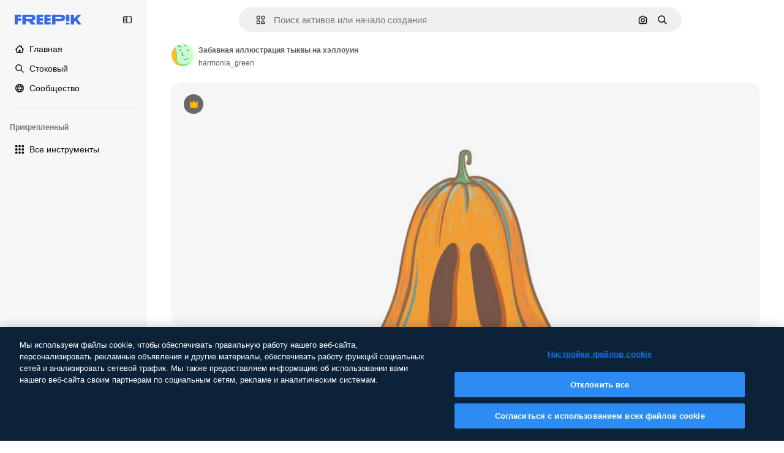

--- FILE ---
content_type: text/javascript
request_url: https://static.cdnpk.net/_next/static/C4a39Cl5THKJlNbkrhDes/_buildManifest.js
body_size: 23015
content:
self.__BUILD_MANIFEST=function(e,t,a,s,o,n,i,u,l,c,r,d,p,v,h,y,E,m,g,B,k,L,A,b,f,I,D,x,T,V,j,N,F,w,S,C,z,_,K,H,M,G,Z,R,U,O,P,Y,q,W,J,Q,X,$,ee,et,ea,es,eo,en,ei,eu,el,ec,er,ed,ep,ev,eh,ey,eE,em,eg,eB,ek,eL,eA,eb,ef,eI,eD,ex,eT,eV,ej,eN,eF,ew,eS,eC,ez,e_,eK,eH,eM,eG,eZ,eR,eU,eO,eP,eY,eq,eW,eJ,eQ,eX,e$,e0,e8,e1,e9,e5,e4,e3,e2,e7,e6,te,tt,ta,ts,to,tn,ti,tu,tl,tc,tr,td,tp,tv,th,ty,tE,tm,tg,tB,tk,tL,tA,tb,tf,tI,tD,tx,tT,tV,tj,tN,tF,tw,tS,tC,tz,t_,tK,tH,tM,tG,tZ,tR,tU,tO,tP,tY,tq,tW,tJ,tQ,tX,t$,t0,t8,t1,t9,t5,t4,t3,t2,t7,t6,ae,at,aa,as,ao,an,ai,au,al,ac,ar,ad,ap,av,ah,ay,aE,am,ag,aB,ak,aL,aA,ab,af,aI,aD,ax,aT,aV,aj,aN,aF,aw,aS,aC,az,a_,aK,aH,aM,aG,aZ,aR,aU,aO,aP,aY,aq,aW,aJ,aQ,aX,a$,a0,a8,a1,a9,a5,a4,a3,a2,a7,a6,se,st,sa,ss,so,sn,si,su,sl,sc,sr,sd,sp,sv,sh,sy,sE,sm,sg,sB,sk,sL,sA,sb,sf,sI,sD,sx,sT,sV,sj,sN,sF,sw,sS,sC,sz,s_,sK,sH,sM,sG,sZ,sR,sU,sO,sP,sY,sq,sW,sJ,sQ,sX,s$,s0,s8,s1,s9,s5,s4,s3,s2,s7,s6,oe,ot,oa,os,oo,on,oi,ou,ol,oc,or,od,op,ov,oh,oy,oE,om,og,oB,ok,oL,oA,ob,of,oI,oD,ox,oT,oV,oj,oN,oF,ow,oS,oC,oz,o_,oK,oH,oM,oG,oZ,oR,oU,oO,oP,oY,oq,oW,oJ,oQ,oX,o$,o0,o8,o1,o9,o5,o4,o3,o2,o7,o6,ne,nt,na,ns,no,nn,ni,nu,nl,nc,nr,nd,np,nv,nh,ny,nE,nm,ng,nB,nk,nL,nA,nb,nf,nI,nD,nx,nT,nV,nj,nN,nF,nw,nS,nC,nz,n_,nK,nH,nM,nG,nZ,nR,nU,nO,nP,nY,nq,nW,nJ,nQ,nX,n$,n0,n8,n1,n9,n5,n4,n3,n2,n7,n6,ie,it,ia,is,io,ii,iu,il,ic,ir,id,ip,iv,ih,iy,iE,im,ig,iB,ik,iL,iA,ib,iI,iD,ix,iT,iV,ij,iN,iF,iw,iS,iC,iz,i_,iK,iH,iM,iG,iZ,iR,iU,iO,iP,iY,iq,iW,iJ,iQ,iX,i$,i0,i8,i1,i9,i5,i4,i3,i2,i7,i6,ue,ut,ua,us,uo,un,ui,uu,ul,uc,ur,ud,up,uv,uh,uy,uE,um,ug,uB,uk,uL,uA,ub,uf,uI,uD,ux,uT,uV,uj,uN,uF,uw,uS,uC,uz,u_,uK,uH,uM,uG,uZ,uR,uU,uO,uP,uY,uq,uW,uJ,uQ,uX,u$,u0,u8,u1,u9,u5,u4,u3,u2,u7,u6,le,lt,la,ls,lo,ln,li,lu,ll,lc,lr,ld,lp,lv,lh,ly,lE,lm,lg,lB,lk,lL,lA,lb,lf,lI,lD,lx,lT,lV,lj,lN,lF,lw,lS,lC,lz,l_,lK,lH,lM,lG,lZ,lR,lU,lO,lP,lY,lq,lW,lJ,lQ,lX,l$,l0,l8,l1,l9,l5,l4,l3,l2,l7,l6,ce,ct,ca,cs,co,cn,ci,cu,cl,cc,cr,cd,cp,cv,ch,cy,cE,cm,cg,cB,ck,cL,cA,cb,cf,cI,cD,cx,cT,cV,cj,cN,cF,cw,cS,cC,cz,c_,cK,cH,cM,cG,cZ,cR,cU){return{__rewrites:{afterFiles:[{has:Y,source:"/:nextInternalLocale(en|ru|et\\-EE|lv\\-LV|lt\\-LT)/metrics",destination:"/:nextInternalLocale/api/metrics"},{has:Y,source:"/:nextInternalLocale(en|ru|et\\-EE|lv\\-LV|lt\\-LT)/healthz",destination:"/:nextInternalLocale/api/healthz"},{has:[{type:e,value:az}],source:"/en/author/:authorSlug/icons/:param(\\d{1,})",destination:"/en/author/:authorSlug/icons/page/:param"},{has:[{type:e,value:p}],source:"/:nextInternalLocale(en|ru|et\\-EE|lv\\-LV|lt\\-LT)/autor/:authorSlug/ikoonid/:param(\\d{1,})",destination:a_},{has:[{type:e,value:h}],source:"/:nextInternalLocale(en|ru|et\\-EE|lv\\-LV|lt\\-LT)/autors/:authorSlug/ikonas/:param(\\d{1,})",destination:a_},{has:[{type:e,value:d}],source:"/:nextInternalLocale(en|ru|et\\-EE|lv\\-LV|lt\\-LT)/autorius/:authorSlug/piktogramos/:param(\\d{1,})",destination:a_},{has:[{type:e,value:p}],source:"/:nextInternalLocale(en|ru|et\\-EE|lv\\-LV|lt\\-LT)/autor/:authorSlug/ikoonid",destination:aK},{has:[{type:e,value:h}],source:"/:nextInternalLocale(en|ru|et\\-EE|lv\\-LV|lt\\-LT)/autors/:authorSlug/ikonas",destination:aK},{has:[{type:e,value:d}],source:"/:nextInternalLocale(en|ru|et\\-EE|lv\\-LV|lt\\-LT)/autorius/:authorSlug/piktogramos",destination:aK},{has:[{type:e,value:p}],source:"/:nextInternalLocale(en|ru|et\\-EE|lv\\-LV|lt\\-LT)/autor/:authorSlug/videod",destination:aH},{has:[{type:e,value:h}],source:"/:nextInternalLocale(en|ru|et\\-EE|lv\\-LV|lt\\-LT)/autors/:authorSlug/video",destination:aH},{has:[{type:e,value:d}],source:"/:nextInternalLocale(en|ru|et\\-EE|lv\\-LV|lt\\-LT)/autorius/:authorSlug/vaizdo-%C4%AFra%C5%A1ai",destination:aH},{has:[{type:e,value:p}],source:"/:nextInternalLocale(en|ru|et\\-EE|lv\\-LV|lt\\-LT)/autor/:authorSlug/animeeritud-ikoonid",destination:aM},{has:[{type:e,value:h}],source:"/:nextInternalLocale(en|ru|et\\-EE|lv\\-LV|lt\\-LT)/autors/:authorSlug/anim%C4%93ts-ikonas",destination:aM},{has:[{type:e,value:d}],source:"/:nextInternalLocale(en|ru|et\\-EE|lv\\-LV|lt\\-LT)/autorius/:authorSlug/animuotas-piktogramos",destination:aM},{has:[{type:e,value:p}],source:sR,destination:tl},{has:[{type:e,value:h}],source:sU,destination:tl},{has:[{type:e,value:d}],source:sO,destination:tl},{has:[{type:e,value:p}],source:"/:nextInternalLocale(en|ru|et\\-EE|lv\\-LV|lt\\-LT)/autor/:authorSlug/ikoonid/:param",destination:aG},{has:[{type:e,value:h}],source:"/:nextInternalLocale(en|ru|et\\-EE|lv\\-LV|lt\\-LT)/autors/:authorSlug/ikonas/:param",destination:aG},{has:[{type:e,value:d}],source:"/:nextInternalLocale(en|ru|et\\-EE|lv\\-LV|lt\\-LT)/autorius/:authorSlug/piktogramos/:param",destination:aG},{has:[{type:e,value:p}],source:"/:nextInternalLocale(en|ru|et\\-EE|lv\\-LV|lt\\-LT)/autor/:authorSlug/videod/:page",destination:aZ},{has:[{type:e,value:h}],source:"/:nextInternalLocale(en|ru|et\\-EE|lv\\-LV|lt\\-LT)/autors/:authorSlug/video/:page",destination:aZ},{has:[{type:e,value:d}],source:"/:nextInternalLocale(en|ru|et\\-EE|lv\\-LV|lt\\-LT)/autorius/:authorSlug/vaizdo-%C4%AFra%C5%A1ai/:page",destination:aZ},{has:[{type:e,value:p}],source:"/:nextInternalLocale(en|ru|et\\-EE|lv\\-LV|lt\\-LT)/autor/:authorSlug/animeeritud-ikoonid/:param",destination:aR},{has:[{type:e,value:h}],source:"/:nextInternalLocale(en|ru|et\\-EE|lv\\-LV|lt\\-LT)/autors/:authorSlug/anim%C4%93ts-ikonas/:param",destination:aR},{has:[{type:e,value:d}],source:"/:nextInternalLocale(en|ru|et\\-EE|lv\\-LV|lt\\-LT)/autorius/:authorSlug/animuotas-piktogramos/:param",destination:aR},{has:[{type:e,value:p}],source:"/:nextInternalLocale(en|ru|et\\-EE|lv\\-LV|lt\\-LT)/autor/:authorSlug",destination:aU},{has:[{type:e,value:h}],source:"/:nextInternalLocale(en|ru|et\\-EE|lv\\-LV|lt\\-LT)/autors/:authorSlug",destination:aU},{has:[{type:e,value:d}],source:"/:nextInternalLocale(en|ru|et\\-EE|lv\\-LV|lt\\-LT)/autorius/:authorSlug",destination:aU},{has:[{type:e,value:p}],source:"/:nextInternalLocale(en|ru|et\\-EE|lv\\-LV|lt\\-LT)/autor/:authorSlug/:param",destination:aO},{has:[{type:e,value:h}],source:"/:nextInternalLocale(en|ru|et\\-EE|lv\\-LV|lt\\-LT)/autors/:authorSlug/:param",destination:aO},{has:[{type:e,value:d}],source:"/:nextInternalLocale(en|ru|et\\-EE|lv\\-LV|lt\\-LT)/autorius/:authorSlug/:param",destination:aO},{has:[{type:e,value:p}],source:sR,destination:tl},{has:[{type:e,value:h}],source:sU,destination:tl},{has:[{type:e,value:d}],source:sO,destination:tl},{has:[{type:e,value:p}],source:"/:nextInternalLocale(en|ru|et\\-EE|lv\\-LV|lt\\-LT)/tasuta-disney-mall/:code*",destination:aP},{has:[{type:e,value:h}],source:"/:nextInternalLocale(en|ru|et\\-EE|lv\\-LV|lt\\-LT)/bezmaksas-disney-veidne/:code*",destination:aP},{has:[{type:e,value:d}],source:"/:nextInternalLocale(en|ru|et\\-EE|lv\\-LV|lt\\-LT)/nemokama-disney-%C5%A1ablonas/:code*",destination:aP},{has:[{type:e,value:p}],source:"/:nextInternalLocale(en|ru|et\\-EE|lv\\-LV|lt\\-LT)/premium-disney-mall/:code*",destination:aY},{has:[{type:e,value:h}],source:"/:nextInternalLocale(en|ru|et\\-EE|lv\\-LV|lt\\-LT)/premium-disney-veidne/:code*",destination:aY},{has:[{type:e,value:d}],source:"/:nextInternalLocale(en|ru|et\\-EE|lv\\-LV|lt\\-LT)/premium-disney-%C5%A1ablonas/:code*",destination:aY},{has:[{type:e,value:p}],source:"/:nextInternalLocale(en|ru|et\\-EE|lv\\-LV|lt\\-LT)/tasuta-fotod-vektorid/:param*",destination:aq},{has:[{type:e,value:h}],source:"/:nextInternalLocale(en|ru|et\\-EE|lv\\-LV|lt\\-LT)/bezmaksas-fotogr%C4%81fijas-vektori/:param*",destination:aq},{has:[{type:e,value:d}],source:"/:nextInternalLocale(en|ru|et\\-EE|lv\\-LV|lt\\-LT)/nemokama-nuotraukos-vektoriai/:param*",destination:aq},{has:[{type:e,value:j}],source:"/:nextInternalLocale(en|ru|et\\-EE|lv\\-LV|lt\\-LT)/free-photos-vectors/:param*",destination:T},{has:[{type:e,value:A},{type:t,key:a}],source:td,destination:tp},{has:[{type:e,value:A}],source:td,destination:tv},{has:[{type:e,value:L},{type:t,key:a}],source:td,destination:tp},{has:[{type:e,value:L}],source:td,destination:tv},{has:[{type:e,value:p},{type:t,key:a}],source:aW,destination:tp},{has:[{type:e,value:p}],source:aW,destination:tv},{has:[{type:e,value:h},{type:t,key:a}],source:aJ,destination:tp},{has:[{type:e,value:h}],source:aJ,destination:tv},{has:[{type:e,value:d},{type:t,key:a}],source:aQ,destination:tp},{has:[{type:e,value:d}],source:aQ,destination:tv},{has:[{type:e,value:p}],source:aW,destination:aX},{has:[{type:e,value:h}],source:aJ,destination:aX},{has:[{type:e,value:d}],source:aQ,destination:aX},{has:[{type:e,value:p}],source:"/:nextInternalLocale(en|ru|et\\-EE|lv\\-LV|lt\\-LT)/ikoonid/:id*",destination:a$},{has:[{type:e,value:h}],source:"/:nextInternalLocale(en|ru|et\\-EE|lv\\-LV|lt\\-LT)/ikonas/:id*",destination:a$},{has:[{type:e,value:d}],source:"/:nextInternalLocale(en|ru|et\\-EE|lv\\-LV|lt\\-LT)/piktogramos/:id*",destination:a$},{has:[{type:e,value:p}],source:"/:nextInternalLocale(en|ru|et\\-EE|lv\\-LV|lt\\-LT)/ikoon/:id*",destination:a0},{has:[{type:e,value:h}],source:"/:nextInternalLocale(en|ru|et\\-EE|lv\\-LV|lt\\-LT)/ikona/:id*",destination:a0},{has:[{type:e,value:d}],source:"/:nextInternalLocale(en|ru|et\\-EE|lv\\-LV|lt\\-LT)/piktograma/:id*",destination:a0},{has:[{type:e,value:j}],source:td,destination:T},{has:[{type:e,value:j}],source:"/:nextInternalLocale(en|ru|et\\-EE|lv\\-LV|lt\\-LT)/icons/:id*",destination:T},{has:[{type:e,value:j}],source:"/:nextInternalLocale(en|ru|et\\-EE|lv\\-LV|lt\\-LT)/icon/:id*",destination:T},{has:[{type:e,value:p}],source:"/:nextInternalLocale(en|ru|et\\-EE|lv\\-LV|lt\\-LT)/ai/ikoon-generaator/t%C3%B6%C3%B6riist",destination:a8},{has:[{type:e,value:h}],source:"/:nextInternalLocale(en|ru|et\\-EE|lv\\-LV|lt\\-LT)/ai/ikona-%C4%A3enerators/r%C4%ABks",destination:a8},{has:[{type:e,value:d}],source:"/:nextInternalLocale(en|ru|et\\-EE|lv\\-LV|lt\\-LT)/ai/piktograma-generatorius/%C4%AFrankis",destination:a8},{has:[{type:e,value:A},{type:t,key:a}],source:ai,destination:th},{has:[{type:e,value:A}],source:ai,destination:ty},{has:[{type:e,value:L},{type:t,key:a}],source:ai,destination:th},{has:[{type:e,value:L}],source:ai,destination:ty},{has:[{type:e,value:p},{type:t,key:a}],source:a1,destination:th},{has:[{type:e,value:p}],source:a1,destination:ty},{has:[{type:e,value:h},{type:t,key:a}],source:a9,destination:th},{has:[{type:e,value:h}],source:a9,destination:ty},{has:[{type:e,value:d},{type:t,key:a}],source:a5,destination:th},{has:[{type:e,value:d}],source:a5,destination:ty},{has:[{type:e,value:p}],source:a1,destination:a4},{has:[{type:e,value:h}],source:a9,destination:a4},{has:[{type:e,value:d}],source:a5,destination:a4},{has:[{type:e,value:p}],source:"/:nextInternalLocale(en|ru|et\\-EE|lv\\-LV|lt\\-LT)/animeeritud-ikoon/:id*",destination:a3},{has:[{type:e,value:h}],source:"/:nextInternalLocale(en|ru|et\\-EE|lv\\-LV|lt\\-LT)/anim%C4%93ts-ikona/:id*",destination:a3},{has:[{type:e,value:d}],source:"/:nextInternalLocale(en|ru|et\\-EE|lv\\-LV|lt\\-LT)/animuotas-piktograma/:id*",destination:a3},{has:[{type:t,key:a},{type:e,value:A}],source:sP,destination:tE},{has:[{type:e,value:A}],source:sP,destination:tm},{has:[{type:t,key:a},{type:e,value:L}],source:sY,destination:tE},{has:[{type:e,value:L}],source:sY,destination:tm},{has:[{type:t,key:a},{type:e,value:p}],source:sq,destination:tE},{has:[{type:e,value:p}],source:sq,destination:tm},{has:[{type:t,key:a},{type:e,value:h}],source:sW,destination:tE},{has:[{type:e,value:h}],source:sW,destination:tm},{has:[{type:t,key:a},{type:e,value:d}],source:sJ,destination:tE},{has:[{type:e,value:d}],source:sJ,destination:tm},{has:[{type:e,value:A},{type:t,key:a}],source:sQ,destination:tg},{has:[{type:e,value:A}],source:sQ,destination:tB},{has:[{type:e,value:L},{type:t,key:a}],source:sX,destination:tg},{has:[{type:e,value:L}],source:sX,destination:tB},{has:[{type:e,value:p},{type:t,key:a}],source:s$,destination:tg},{has:[{type:e,value:p}],source:s$,destination:tB},{has:[{type:e,value:h},{type:t,key:a}],source:s0,destination:tg},{has:[{type:e,value:h}],source:s0,destination:tB},{has:[{type:e,value:d},{type:t,key:a}],source:s8,destination:tg},{has:[{type:e,value:d}],source:s8,destination:tB},{has:[{type:e,value:"www.freepik.es|freepik.es|br.freepik.com|localhost"}],source:"/:nextInternalLocale(en|ru|et\\-EE|lv\\-LV|lt\\-LT)/mockups/categorias/:slug",destination:"/:nextInternalLocale/mockups/category/:slug"},{has:[{type:e,value:tk}],source:"/it/mockups/categorie/:slug",destination:"/it/mockups/category/:slug"},{has:[{type:e,value:tL}],source:"/fr/mockups/categories/:slug",destination:"/fr/mockups/category/:slug"},{has:[{type:e,value:tA}],source:"/de/mockups/kategorien/:slug",destination:"/de/mockups/category/:slug"},{has:[{type:e,value:tc}],source:"/nl/mockups/categorien/:slug",destination:"/nl/mockups/category/:slug"},{has:[{type:e,value:a2}],source:"/ja/%E3%83%A2%E3%83%83%E3%82%AF%E3%82%A2%E3%83%83%E3%83%97/%E3%82%AB%E3%83%86%E3%82%B4%E3%83%AA%E3%83%BC/:slug",destination:"/ja/mockups/category/:slug"},{has:[{type:e,value:a7}],source:"/ko/%EB%AA%A9%EC%97%85/%EC%B9%B4%ED%85%8C%EA%B3%A0%EB%A6%AC/:slug",destination:"/ko/mockups/category/:slug"},{has:[{type:e,value:tb}],source:"/pl/mockups/kategorie/:slug",destination:"/pl/mockups/category/:slug"},{has:[{type:e,value:L}],source:"/ru/%D0%BC%D0%BE%D0%BA%D0%B0%D0%BF%D1%8B/k%D0%B0%D1%82%D0%B5%D0%B3%D0%BE%D1%80%D0%B8%D0%B8/:slug",destination:"/ru/mockups/category/:slug"},{has:[{type:e,value:ec}],source:"/zh-HK/%E6%A8%A3%E6%9C%AC/%E9%A1%9E%E5%88%A5/:slug",destination:"/zh-HK/mockups/category/:slug"},{has:[{type:e,value:er}],source:"/hi-IN/%E0%A4%AE%E0%A5%89%E0%A4%95%E0%A4%85%E0%A4%AA/%E0%A4%95%E0%A5%87%E0%A4%9F%E0%A5%87%E0%A4%97%E0%A4%B0%E0%A5%80/:slug",destination:"/hi-IN/mockups/category/:slug"},{has:[{type:e,value:ed}],source:"/th-TH/%E0%B8%8A%E0%B8%B4%E0%B9%89%E0%B8%99%E0%B8%87%E0%B8%B2%E0%B8%99%E0%B8%88%E0%B8%B3%E0%B8%A5%E0%B8%AD%E0%B8%87/%E0%B8%AB%E0%B8%A1%E0%B8%A7%E0%B8%94%E0%B8%AB%E0%B8%A1%E0%B8%B9%E0%B9%88/:slug",destination:"/th-TH/mockups/category/:slug"},{has:[{type:e,value:ep}],source:"/cs-CZ/mockupy/kategorie/:slug",destination:"/cs-CZ/mockups/category/:slug"},{has:[{type:e,value:ev}],source:"/da-DK/mockups/kategori/:slug",destination:"/da-DK/mockups/category/:slug"},{has:[{type:e,value:eh}],source:"/fi-FI/mallikuvat/kategoria/:slug",destination:"/fi-FI/mockups/category/:slug"},{has:[{type:e,value:ey}],source:"/nb-NO/mockups/kategori/:slug",destination:"/nb-NO/mockups/category/:slug"},{has:[{type:e,value:eE}],source:"/sv-SE/mockups/kategori/:slug",destination:"/sv-SE/mockups/category/:slug"},{has:[{type:e,value:em}],source:"/tr-TR/mockup/kategori/:slug",destination:"/tr-TR/mockups/category/:slug"},{has:[{type:e,value:eg}],source:"/id-ID/mockup/kategori/:slug",destination:"/id-ID/mockups/category/:slug"},{has:[{type:e,value:eB}],source:"/vi-VN/mo-hinh/danh-muc/:slug",destination:"/vi-VN/mockups/category/:slug"},{has:[{type:e,value:ek}],source:"/af-ZA/voorstellings/kategorie/:slug",destination:"/af-ZA/mockups/category/:slug"},{has:[{type:e,value:eL}],source:"/az-AZ/maketl%c9%99r/kateqoriya/:slug",destination:"/az-AZ/mockups/category/:slug"},{has:[{type:e,value:eA}],source:"/be-BY/%d0%bc%d0%b0%d0%ba%d0%b0%d0%bf%d1%8b/%d0%ba%d0%b0%d1%82%d1%8d%d0%b3%d0%be%d1%80%d1%8b%d1%8f/:slug",destination:"/be-BY/mockups/category/:slug"},{has:[{type:e,value:eb}],source:"/bg-BG/%D0%BC%D0%B0%D0%BA%D0%B5%D1%82%D0%B8/%D0%BA%D0%B0%D1%82%D0%B5%D0%B3%D0%BE%D1%80%D0%B8%D1%8F/:slug",destination:"/bg-BG/mockups/category/:slug"},{has:[{type:e,value:ef}],source:"/bn-BD/%E0%A6%AE%E0%A6%95%E0%A6%86%E0%A6%AA/%E0%A6%95%E0%A7%8D%E0%A6%AF%E0%A6%BE%E0%A6%9F%E0%A6%BE%E0%A6%97%E0%A6%B0%E0%A6%BF/:slug",destination:"/bn-BD/mockups/category/:slug"},{has:[{type:e,value:eI}],source:"/bs-BA/makete/kategorija/:slug",destination:"/bs-BA/mockups/category/:slug"},{has:[{type:e,value:eD}],source:"/ceb-PH/mga-mockup/kategoriya/:slug",destination:"/ceb-PH/mockups/category/:slug"},{has:[{type:e,value:ex}],source:"/el-GR/mockups/katigoria/:slug",destination:"/el-GR/mockups/category/:slug"},{has:[{type:e,value:p}],source:"/et-EE/makette/kategooria/:slug",destination:"/et-EE/mockups/category/:slug"},{has:[{type:e,value:eT}],source:"/gu-IN/%e0%aa%ae%e0%ab%8b%e0%aa%95%e0%aa%85%e0%aa%aa%e0%ab%8d%e0%aa%b8/%e0%aa%b6%e0%ab%8d%e0%aa%b0%e0%ab%87%e0%aa%a3%e0%ab%80/:slug",destination:"/gu-IN/mockups/category/:slug"},{has:[{type:e,value:eV}],source:"/ha-NG/tsararrun-samfura/naui/:slug",destination:"/ha-NG/mockups/category/:slug"},{has:[{type:e,value:ej}],source:"/hr-HR/makete/kategorija/:slug",destination:"/hr-HR/mockups/category/:slug"},{has:[{type:e,value:eN}],source:"/hu-HU/makettek/kategoria/:slug",destination:"/hu-HU/mockups/category/:slug"},{has:[{type:e,value:eF}],source:"/hy-AM/%d5%b4%d5%a1%d5%af%d5%a5%d5%bf%d5%b6%d5%a5%d6%80/%d5%af%d5%a1%d5%bf%d5%a5%d5%a3%d5%b8%d6%80%d5%ab%d5%a1/:slug",destination:"/hy-AM/mockups/category/:slug"},{has:[{type:e,value:ew}],source:"/ig-NG/ihe-nlereanya/%e1%bb%a5d%e1%bb%8b/:slug",destination:"/ig-NG/mockups/category/:slug"},{has:[{type:e,value:eS}],source:"/is-IS/fleiri-synishorn/flokkur/:slug",destination:"/is-IS/mockups/category/:slug"},{has:[{type:e,value:eC}],source:"/jv-ID/para-mockup/kategori/:slug",destination:"/jv-ID/mockups/category/:slug"},{has:[{type:e,value:ez}],source:"/ka-GE/%e1%83%9b%e1%83%90%e1%83%99%e1%83%94%e1%83%a2%e1%83%94%e1%83%91%e1%83%98/%e1%83%99%e1%83%90%e1%83%a2%e1%83%94%e1%83%92%e1%83%9d%e1%83%a0%e1%83%98%e1%83%90/:slug",destination:"/ka-GE/mockups/category/:slug"},{has:[{type:e,value:e_}],source:"/kk-KZ/%d0%bc%d0%be%d0%ba%d0%b0%d0%bf%d1%82%d0%b0%d1%80/%d1%81%d0%b0%d0%bd%d0%b0%d1%82/:slug",destination:"/kk-KZ/mockups/category/:slug"},{has:[{type:e,value:eK}],source:"/km-KH/%e1%9e%85%e1%9f%92%e1%9e%9a%e1%9e%be%e1%9e%93%e1%9e%82%e1%9f%86%e1%9e%9a%e1%9e%bc/%e1%9e%94%e1%9f%92%e1%9e%9a%e1%9e%97%e1%9f%81%e1%9e%91/:slug",destination:"/km-KH/mockups/category/:slug"},{has:[{type:e,value:eH}],source:"/kn-IN/%e0%b2%86%e0%b2%95%e0%b3%83%e0%b2%a4%e0%b2%bf-%e0%b2%ae%e0%b2%be%e0%b2%a6%e0%b2%b0%e0%b2%bf/%e0%b2%b5%e0%b2%b0%e0%b3%8d%e0%b2%97/:slug",destination:"/kn-IN/mockups/category/:slug"},{has:[{type:e,value:eM}],source:"/lo-LA/%E0%BA%AB%E0%BA%BC%E0%BA%B2%E0%BA%8D%E0%BB%81%E0%BA%9A%E0%BA%9A%E0%BA%88%E0%BA%B3%E0%BA%A5%E0%BA%AD%E0%BA%87/%E0%BA%9B%E0%BA%B0%E0%BB%80%E0%BA%9E%E0%BA%94/:slug",destination:"/lo-LA/mockups/category/:slug"},{has:[{type:e,value:d}],source:"/lt-LT/maketai/kategorija/:slug",destination:"/lt-LT/mockups/category/:slug"},{has:[{type:e,value:h}],source:"/lv-LV/maketiem/kategorija/:slug",destination:"/lv-LV/mockups/category/:slug"},{has:[{type:e,value:eG}],source:"/mk-MK/%d0%bc%d0%b0%d0%ba%d0%b5%d1%82%d0%b8/%d0%ba%d0%b0%d1%82%d0%b5%d0%b3%d0%be%d1%80%d0%b8%d1%98%d0%b0/:slug",destination:"/mk-MK/mockups/category/:slug"},{has:[{type:e,value:eZ}],source:"/ml-IN/%e0%b4%ae%e0%b5%8b%e0%b4%95%e0%b5%8d%e0%b4%95%e0%b4%aa%e0%b5%8d%e0%b4%aa%e0%b5%81%e0%b4%95%e0%b5%be/%e0%b4%b5%e0%b4%bf%e0%b4%ad%e0%b4%be%e0%b4%97%e0%b4%82/:slug",destination:"/ml-IN/mockups/category/:slug"},{has:[{type:e,value:eR}],source:"/mn-MN/%d1%82%d0%b0%d0%bd%d0%b8%d0%bb%d1%86%d1%83%d1%83%d0%bb%d0%b3%d0%b0-%d0%b7%d0%b0%d0%b3%d0%b2%d0%b0%d1%80%d1%83%d1%83%d0%b4/%d0%b0%d0%bd%d0%b3%d0%b8%d0%bb%d0%b0%d0%bb/:slug",destination:"/mn-MN/mockups/category/:slug"},{has:[{type:e,value:eU}],source:"/mr-IN/%E0%A4%AE%E0%A5%89%E0%A4%95%E0%A4%85%E0%A4%AA%E0%A5%8D%E0%A4%B8/%E0%A4%B5%E0%A4%B0%E0%A5%8D%E0%A4%97/:slug",destination:"/mr-IN/mockups/category/:slug"},{has:[{type:e,value:eO}],source:"/ms-MY/mockup-berbilang/kategori/:slug",destination:"/ms-MY/mockups/category/:slug"},{has:[{type:e,value:eP}],source:"/my-MM/%e1%80%99%e1%80%b1%e1%80%ac%e1%80%b7%e1%80%80%e1%80%95%e1%80%ba%e1%80%99%e1%80%bb%e1%80%ac%e1%80%b8/%e1%80%a1%e1%80%99%e1%80%bb%e1%80%ad%e1%80%af%e1%80%b8%e1%80%a1%e1%80%85%e1%80%ac%e1%80%b8/:slug",destination:"/my-MM/mockups/category/:slug"},{has:[{type:e,value:eY}],source:"/ne-NP/%e0%a4%ae%e0%a5%8b%e0%a4%95%e0%a4%85%e0%a4%aa%e0%a4%b9%e0%a4%b0%e0%a5%82/%e0%a4%b6%e0%a5%8d%e0%a4%b0%e0%a5%87%e0%a4%a3%e0%a5%80/:slug",destination:"/ne-NP/mockups/category/:slug"},{has:[{type:e,value:eq}],source:"/pa-IN/%e0%a8%ae%e0%a9%8c%e0%a8%95%e0%a8%85%e0%a9%b1%e0%a8%aa%e0%a8%b8/%e0%a8%b8%e0%a8%bc%e0%a9%8d%e0%a8%b0%e0%a9%87%e0%a8%a3%e0%a9%80/:slug",destination:"/pa-IN/mockups/category/:slug"},{has:[{type:e,value:"pt.freepik.com|localhost"}],source:"/pt/mockups/categorias/:slug",destination:"/pt/mockups/category/:slug"},{has:[{type:e,value:eW}],source:"/ro-RO/mockup-uri/categorie/:slug",destination:"/ro-RO/mockups/category/:slug"},{has:[{type:e,value:eJ}],source:"/si-LK/%E0%B6%B6%E0%B7%9C%E0%B7%84%E0%B7%9D-%E0%B6%B8%E0%B7%9C%E0%B6%9A%E0%B7%8A%E0%B6%85%E0%B6%B4%E0%B7%8A/%E0%B6%B4%E0%B7%8A%E0%B6%BB%E0%B7%80%E0%B6%BB%E0%B7%8A%E0%B6%9C%E0%B6%BA/:slug",destination:"/si-LK/mockups/category/:slug"},{has:[{type:e,value:eQ}],source:"/sk-SK/mockupy/kateg%c3%b3ria/:slug",destination:"/sk-SK/mockups/category/:slug"},{has:[{type:e,value:eX}],source:"/sl-SI/maket/kategorija/:slug",destination:"/sl-SI/mockups/category/:slug"},{has:[{type:e,value:e$}],source:"/so-SO/muunado/qeybta/:slug",destination:"/so-SO/mockups/category/:slug"},{has:[{type:e,value:e0}],source:"/sq-AL/disa-makete/kategori/:slug",destination:"/sq-AL/mockups/category/:slug"},{has:[{type:e,value:e8}],source:"/sr-RS/makete/kategorija/:slug",destination:"/sr-RS/mockups/category/:slug"},{has:[{type:e,value:e1}],source:"/sw-KE/maktaba/kategoria/:slug",destination:"/sw-KE/mockups/category/:slug"},{has:[{type:e,value:e9}],source:"/ta-IN/%E0%AE%A8%E0%AE%95%E0%AE%B2%E0%AF%8D-%E0%AE%B5%E0%AE%9F%E0%AE%BF%E0%AE%B5%E0%AE%99%E0%AF%8D%E0%AE%95%E0%AE%B3%E0%AF%8D/%E0%AE%B5%E0%AE%95%E0%AF%88/:slug",destination:"/ta-IN/mockups/category/:slug"},{has:[{type:e,value:e5}],source:"/te-IN/%E0%B0%AE%E0%B0%BE%E0%B0%95%E0%B1%8D%E0%B0%AA%E0%B1%8D%E0%B0%B2%E0%B1%81/%E0%B0%B5%E0%B0%B0%E0%B1%8D%E0%B0%97%E0%B0%82/:slug",destination:"/te-IN/mockups/category/:slug"},{has:[{type:e,value:e4}],source:"/tl-PH/mga-mockup/kategorya/:slug",destination:"/tl-PH/mockups/category/:slug"},{has:[{type:e,value:e3}],source:"/uk-UA/%D0%BC%D0%BE%D0%BA%D0%B0%D0%BF%D0%B8/%D0%BA%D0%B0%D1%82%D0%B5%D0%B3%D0%BE%D1%80%D1%96%D1%8F/:slug",destination:"/uk-UA/mockups/category/:slug"},{has:[{type:e,value:e2}],source:"/uz-UZ/maketlar/kategoriya/:slug",destination:"/uz-UZ/mockups/category/:slug"},{has:[{type:e,value:e7}],source:"/yo-NG/%c3%a0w%e1%bb%8dn-%c3%a0p%e1%ba%b9%e1%ba%b9r%e1%ba%b9-%c3%a0w%c3%b2r%c3%a1n/%e1%ba%b9ka/:slug",destination:"/yo-NG/mockups/category/:slug"},{has:[{type:e,value:e6}],source:"/zh-CN/%E6%A8%A1%E5%9E%8B/%E7%B1%BB%E5%88%AB/:slug",destination:"/zh-CN/mockups/category/:slug"},{has:[{type:e,value:te}],source:"/zh-TW/%e5%a4%9a%e5%80%8b%e6%a8%a1%e6%93%ac%e5%9c%96/%e9%a1%9e%e5%88%a5/:slug",destination:"/zh-TW/mockups/category/:slug"},{has:[{type:e,value:tt}],source:"/zu-ZA/izifanekiso/isigaba/:slug",destination:"/zu-ZA/mockups/category/:slug"},{has:[{type:e,value:p}],source:"/:nextInternalLocale(en|ru|et\\-EE|lv\\-LV|lt\\-LT)/fotod/:param+",destination:a6},{has:[{type:e,value:h}],source:"/:nextInternalLocale(en|ru|et\\-EE|lv\\-LV|lt\\-LT)/fotografijas/:param+",destination:a6},{has:[{type:e,value:d}],source:"/:nextInternalLocale(en|ru|et\\-EE|lv\\-LV|lt\\-LT)/nuotraukos/:param+",destination:a6},{has:[{type:e,value:j}],source:"/:nextInternalLocale(en|ru|et\\-EE|lv\\-LV|lt\\-LT)/photos/:param+",destination:T},{has:[{type:e,value:p}],source:"/:nextInternalLocale(en|ru|et\\-EE|lv\\-LV|lt\\-LT)/populaarne-psd",destination:se},{has:[{type:e,value:h}],source:"/:nextInternalLocale(en|ru|et\\-EE|lv\\-LV|lt\\-LT)/popul%C4%81rs-psd",destination:se},{has:[{type:e,value:d}],source:"/:nextInternalLocale(en|ru|et\\-EE|lv\\-LV|lt\\-LT)/populiarus-psd",destination:se},{has:[{type:e,value:p}],source:"/:nextInternalLocale(en|ru|et\\-EE|lv\\-LV|lt\\-LT)/populaarne-psd/:param*",destination:st},{has:[{type:e,value:h}],source:"/:nextInternalLocale(en|ru|et\\-EE|lv\\-LV|lt\\-LT)/popul%C4%81rs-psd/:param*",destination:st},{has:[{type:e,value:d}],source:"/:nextInternalLocale(en|ru|et\\-EE|lv\\-LV|lt\\-LT)/populiarus-psd/:param*",destination:st},{has:[{type:t,key:a},{type:e,value:A}],source:au,destination:tf},{has:[{type:e,value:A}],source:au,destination:tI},{has:[{type:t,key:a},{type:e,value:L}],source:au,destination:tf},{has:[{type:e,value:L}],source:au,destination:tI},{has:[{type:t,key:a},{type:e,value:p}],source:s1,destination:tf},{has:[{type:e,value:p}],source:s1,destination:tI},{has:[{type:t,key:a},{type:e,value:h}],source:s9,destination:tf},{has:[{type:e,value:h}],source:s9,destination:tI},{has:[{type:t,key:a},{type:e,value:d}],source:s5,destination:tf},{has:[{type:e,value:d}],source:s5,destination:tI},{has:[{type:e,value:L}],source:"/:nextInternalLocale(en|ru|et\\-EE|lv\\-LV|lt\\-LT)/%D1%86%D0%B5%D0%BD%D1%8B",destination:al},{has:[{type:e,value:p}],source:"/:nextInternalLocale(en|ru|et\\-EE|lv\\-LV|lt\\-LT)/hinnakujundus",destination:al},{has:[{type:e,value:h}],source:"/:nextInternalLocale(en|ru|et\\-EE|lv\\-LV|lt\\-LT)/cenu-noteiksana",destination:al},{has:[{type:e,value:d}],source:"/:nextInternalLocale(en|ru|et\\-EE|lv\\-LV|lt\\-LT)/kainos",destination:al},{has:[{type:e,value:L}],source:"/:nextInternalLocale(en|ru|et\\-EE|lv\\-LV|lt\\-LT)/%D1%86%D0%B5%D0%BD%D1%8B/:id*",destination:ac},{has:[{type:e,value:p}],source:"/:nextInternalLocale(en|ru|et\\-EE|lv\\-LV|lt\\-LT)/hinnakujundus/:id*",destination:ac},{has:[{type:e,value:h}],source:"/:nextInternalLocale(en|ru|et\\-EE|lv\\-LV|lt\\-LT)/cenu-noteiksana/:id*",destination:ac},{has:[{type:e,value:d}],source:"/:nextInternalLocale(en|ru|et\\-EE|lv\\-LV|lt\\-LT)/kainos/:id*",destination:ac},{has:[{type:e,value:p}],source:"/:nextInternalLocale(en|ru|et\\-EE|lv\\-LV|lt\\-LT)/hinnakujundus-meeskonnad",destination:sa},{has:[{type:e,value:h}],source:"/:nextInternalLocale(en|ru|et\\-EE|lv\\-LV|lt\\-LT)/cenu-noteik%C5%A1ana-komanda",destination:sa},{has:[{type:e,value:d}],source:"/:nextInternalLocale(en|ru|et\\-EE|lv\\-LV|lt\\-LT)/kainos-komanda",destination:sa},{has:[{type:e,value:p}],source:"/:nextInternalLocale(en|ru|et\\-EE|lv\\-LV|lt\\-LT)/tasuta-vektor",destination:ss},{has:[{type:e,value:h}],source:"/:nextInternalLocale(en|ru|et\\-EE|lv\\-LV|lt\\-LT)/bezmaksas-vektors",destination:ss},{has:[{type:e,value:d}],source:"/:nextInternalLocale(en|ru|et\\-EE|lv\\-LV|lt\\-LT)/nemokama-vektorius",destination:ss},{has:[{type:e,value:p}],source:"/:nextInternalLocale(en|ru|et\\-EE|lv\\-LV|lt\\-LT)/tasuta-vektor/:id*",destination:so},{has:[{type:e,value:h}],source:"/:nextInternalLocale(en|ru|et\\-EE|lv\\-LV|lt\\-LT)/bezmaksas-vektors/:id*",destination:so},{has:[{type:e,value:d}],source:"/:nextInternalLocale(en|ru|et\\-EE|lv\\-LV|lt\\-LT)/nemokama-vektorius/:id*",destination:so},{has:[{type:e,value:p}],source:"/:nextInternalLocale(en|ru|et\\-EE|lv\\-LV|lt\\-LT)/premium-vektor",destination:sn},{has:[{type:e,value:h}],source:"/:nextInternalLocale(en|ru|et\\-EE|lv\\-LV|lt\\-LT)/premium-vektors",destination:sn},{has:[{type:e,value:d}],source:"/:nextInternalLocale(en|ru|et\\-EE|lv\\-LV|lt\\-LT)/premium-vektorius",destination:sn},{has:[{type:e,value:p}],source:"/:nextInternalLocale(en|ru|et\\-EE|lv\\-LV|lt\\-LT)/premium-vektor/:id*",destination:si},{has:[{type:e,value:h}],source:"/:nextInternalLocale(en|ru|et\\-EE|lv\\-LV|lt\\-LT)/premium-vektors/:id*",destination:si},{has:[{type:e,value:d}],source:"/:nextInternalLocale(en|ru|et\\-EE|lv\\-LV|lt\\-LT)/premium-vektorius/:id*",destination:si},{has:[{type:e,value:p}],source:"/:nextInternalLocale(en|ru|et\\-EE|lv\\-LV|lt\\-LT)/tasuta-foto",destination:su},{has:[{type:e,value:h}],source:"/:nextInternalLocale(en|ru|et\\-EE|lv\\-LV|lt\\-LT)/bezmaksas-foto",destination:su},{has:[{type:e,value:d}],source:"/:nextInternalLocale(en|ru|et\\-EE|lv\\-LV|lt\\-LT)/nemokama-nuotrauka",destination:su},{has:[{type:e,value:p}],source:"/:nextInternalLocale(en|ru|et\\-EE|lv\\-LV|lt\\-LT)/tasuta-foto/:id*",destination:sl},{has:[{type:e,value:h}],source:"/:nextInternalLocale(en|ru|et\\-EE|lv\\-LV|lt\\-LT)/bezmaksas-foto/:id*",destination:sl},{has:[{type:e,value:d}],source:"/:nextInternalLocale(en|ru|et\\-EE|lv\\-LV|lt\\-LT)/nemokama-nuotrauka/:id*",destination:sl},{has:[{type:e,value:s4}],source:"/:nextInternalLocale(en|ru|et\\-EE|lv\\-LV|lt\\-LT)/premium-foto",destination:s3},{has:[{type:e,value:d}],source:"/:nextInternalLocale(en|ru|et\\-EE|lv\\-LV|lt\\-LT)/premium-nuotrauka",destination:s3},{has:[{type:e,value:s4}],source:"/:nextInternalLocale(en|ru|et\\-EE|lv\\-LV|lt\\-LT)/premium-foto/:id*",destination:s2},{has:[{type:e,value:d}],source:"/:nextInternalLocale(en|ru|et\\-EE|lv\\-LV|lt\\-LT)/premium-nuotrauka/:id*",destination:s2},{has:[{type:e,value:p}],source:"/:nextInternalLocale(en|ru|et\\-EE|lv\\-LV|lt\\-LT)/tasuta-psd",destination:sc},{has:[{type:e,value:h}],source:"/:nextInternalLocale(en|ru|et\\-EE|lv\\-LV|lt\\-LT)/bezmaksas-psd",destination:sc},{has:[{type:e,value:d}],source:"/:nextInternalLocale(en|ru|et\\-EE|lv\\-LV|lt\\-LT)/nemokama-psd",destination:sc},{has:[{type:e,value:p}],source:"/:nextInternalLocale(en|ru|et\\-EE|lv\\-LV|lt\\-LT)/tasuta-psd/:id*",destination:sr},{has:[{type:e,value:h}],source:"/:nextInternalLocale(en|ru|et\\-EE|lv\\-LV|lt\\-LT)/bezmaksas-psd/:id*",destination:sr},{has:[{type:e,value:d}],source:"/:nextInternalLocale(en|ru|et\\-EE|lv\\-LV|lt\\-LT)/nemokama-psd/:id*",destination:sr},{has:[{type:e,value:p}],source:"/:nextInternalLocale(en|ru|et\\-EE|lv\\-LV|lt\\-LT)/tasuta-ai-pilt",destination:sd},{has:[{type:e,value:h}],source:"/:nextInternalLocale(en|ru|et\\-EE|lv\\-LV|lt\\-LT)/bezmaksas-mi-att%C4%93ls",destination:sd},{has:[{type:e,value:d}],source:"/:nextInternalLocale(en|ru|et\\-EE|lv\\-LV|lt\\-LT)/nemokama-di-vaizdas",destination:sd},{has:[{type:e,value:p}],source:"/:nextInternalLocale(en|ru|et\\-EE|lv\\-LV|lt\\-LT)/tasuta-ai-pilt/:id*",destination:sp},{has:[{type:e,value:h}],source:"/:nextInternalLocale(en|ru|et\\-EE|lv\\-LV|lt\\-LT)/bezmaksas-mi-att%C4%93ls/:id*",destination:sp},{has:[{type:e,value:d}],source:"/:nextInternalLocale(en|ru|et\\-EE|lv\\-LV|lt\\-LT)/nemokama-di-vaizdas/:id*",destination:sp},{has:[{type:e,value:p}],source:"/:nextInternalLocale(en|ru|et\\-EE|lv\\-LV|lt\\-LT)/premium-ai-pilt",destination:sv},{has:[{type:e,value:h}],source:"/:nextInternalLocale(en|ru|et\\-EE|lv\\-LV|lt\\-LT)/premium-mi-att%C4%93ls",destination:sv},{has:[{type:e,value:d}],source:"/:nextInternalLocale(en|ru|et\\-EE|lv\\-LV|lt\\-LT)/premium-di-vaizdas",destination:sv},{has:[{type:e,value:p}],source:"/:nextInternalLocale(en|ru|et\\-EE|lv\\-LV|lt\\-LT)/premium-ai-pilt/:id*",destination:sh},{has:[{type:e,value:h}],source:"/:nextInternalLocale(en|ru|et\\-EE|lv\\-LV|lt\\-LT)/premium-mi-att%C4%93ls/:id*",destination:sh},{has:[{type:e,value:d}],source:"/:nextInternalLocale(en|ru|et\\-EE|lv\\-LV|lt\\-LT)/premium-di-vaizdas/:id*",destination:sh},{has:[{type:e,value:j}],source:"/:nextInternalLocale(en|ru|et\\-EE|lv\\-LV|lt\\-LT)/free-vector",destination:T},{has:[{type:e,value:j}],source:"/:nextInternalLocale(en|ru|et\\-EE|lv\\-LV|lt\\-LT)/free-vector/:id*",destination:T},{has:[{type:e,value:j}],source:"/:nextInternalLocale(en|ru|et\\-EE|lv\\-LV|lt\\-LT)/premium-vector",destination:T},{has:[{type:e,value:j}],source:"/:nextInternalLocale(en|ru|et\\-EE|lv\\-LV|lt\\-LT)/premium-vector/:id*",destination:T},{has:[{type:e,value:j}],source:"/:nextInternalLocale(en|ru|et\\-EE|lv\\-LV|lt\\-LT)/free-photo",destination:T},{has:[{type:e,value:j}],source:"/:nextInternalLocale(en|ru|et\\-EE|lv\\-LV|lt\\-LT)/free-photo/:id*",destination:T},{has:[{type:e,value:j}],source:"/:nextInternalLocale(en|ru|et\\-EE|lv\\-LV|lt\\-LT)/premium-photo",destination:T},{has:[{type:e,value:j}],source:"/:nextInternalLocale(en|ru|et\\-EE|lv\\-LV|lt\\-LT)/premium-photo/:id*",destination:T},{has:[{type:e,value:j}],source:"/:nextInternalLocale(en|ru|et\\-EE|lv\\-LV|lt\\-LT)/free-psd",destination:T},{has:[{type:e,value:j}],source:"/:nextInternalLocale(en|ru|et\\-EE|lv\\-LV|lt\\-LT)/free-psd/:id*",destination:T},{has:[{type:e,value:j}],source:"/:nextInternalLocale(en|ru|et\\-EE|lv\\-LV|lt\\-LT)/free-ai-image",destination:T},{has:[{type:e,value:j}],source:"/:nextInternalLocale(en|ru|et\\-EE|lv\\-LV|lt\\-LT)/free-ai-image/:id*",destination:T},{has:[{type:e,value:j}],source:"/:nextInternalLocale(en|ru|et\\-EE|lv\\-LV|lt\\-LT)/premium-ai-image",destination:T},{has:[{type:e,value:j}],source:"/:nextInternalLocale(en|ru|et\\-EE|lv\\-LV|lt\\-LT)/premium-ai-image/:id*",destination:T},{has:[{type:e,value:j}],source:tD,destination:T},{has:[{type:e,value:j}],source:"/:nextInternalLocale(en|ru|et\\-EE|lv\\-LV|lt\\-LT)/templates/:id*",destination:T},{has:[{type:t,key:a},{type:e,value:A}],source:ta,destination:tx},{has:[{type:e,value:A}],source:ta,destination:tT},{has:[{type:t,key:a},{type:e,value:L}],source:s7,destination:tx},{has:[{type:e,value:L}],source:s7,destination:tT},{has:[{type:t,key:a},{type:e,value:p}],source:ta,destination:tx},{has:[{type:e,value:p}],source:ta,destination:tT},{has:[{type:t,key:a},{type:e,value:h}],source:ta,destination:tx},{has:[{type:e,value:h}],source:ta,destination:tT},{has:[{type:t,key:a},{type:e,value:d}],source:ta,destination:tx},{has:[{type:e,value:d}],source:ta,destination:tT},{has:[{type:t,key:a},{type:e,value:A}],source:tD,destination:tV},{has:[{type:e,value:A}],source:tD,destination:tj},{has:[{type:t,key:a},{type:e,value:L}],source:tD,destination:tV},{has:[{type:e,value:L}],source:tD,destination:tj},{has:[{type:t,key:a},{type:e,value:p}],source:s6,destination:tV},{has:[{type:e,value:p}],source:s6,destination:tj},{has:[{type:t,key:a},{type:e,value:h}],source:oe,destination:tV},{has:[{type:e,value:h}],source:oe,destination:tj},{has:[{type:t,key:a},{type:e,value:d}],source:ot,destination:tV},{has:[{type:e,value:d}],source:ot,destination:tj},{has:[{type:e,value:"www.freepik.com|freepik.com|ru.freepik.com|localhost"}],source:"/:nextInternalLocale(en|ru|et\\-EE|lv\\-LV|lt\\-LT)/create/:slug",destination:"/:nextInternalLocale/templates/category/:slug"},{has:[{type:e,value:"www.freepik.es|freepik.es|localhost"}],source:"/es/crear/:slug",destination:"/es/templates/category/:slug"},{has:[{type:e,value:tA}],source:"/de/erstellen/:slug",destination:"/de/templates/category/:slug"},{has:[{type:e,value:tL}],source:"/fr/creer/:slug",destination:"/fr/templates/category/:slug"},{has:[{type:e,value:tk}],source:"/it/creare/:slug",destination:"/it/templates/category/:slug"},{has:[{type:e,value:sy}],source:"/pt/criar/:slug",destination:"/pt/templates/category/:slug"},{has:[{type:e,value:a2}],source:"/ja/%E4%BD%9C%E6%88%90%E3%81%99%E3%82%8B/:slug",destination:"/ja/templates/category/:slug"},{has:[{type:e,value:a7}],source:"/ko/%EC%83%9D%EC%84%B1%ED%95%98%EA%B8%B0/:slug",destination:"/ko/templates/category/:slug"},{has:[{type:e,value:tc}],source:"/nl/maken/:slug",destination:"/nl/templates/category/:slug"},{has:[{type:e,value:tb}],source:"/pl/tworzyc/:slug",destination:"/pl/templates/category/:slug"},{has:[{type:e,value:ec}],source:"/zh-HK/%E5%89%B5%E9%80%A0/:slug",destination:"/zh-HK/templates/category/:slug"},{has:[{type:e,value:er}],source:"/hi-IN/%E0%A4%95%E0%A5%8D%E0%A4%B0%E0%A5%80%E0%A4%90%E0%A4%9F/:slug",destination:"/hi-IN/templates/category/:slug"},{has:[{type:e,value:ed}],source:"/th-TH/%E0%B8%AA%E0%B8%A3%E0%B9%89%E0%B8%B2%E0%B8%87/:slug",destination:"/th-TH/templates/category/:slug"},{has:[{type:e,value:ep}],source:"/cs-CZ/vytvorit/:slug",destination:"/cs-CZ/templates/category/:slug"},{has:[{type:e,value:ev}],source:"/da-DK/generer/:slug",destination:"/da-DK/templates/category/:slug"},{has:[{type:e,value:eh}],source:"/fi-FI/luo/:slug",destination:"/fi-FI/templates/category/:slug"},{has:[{type:e,value:ey}],source:"/nb-NO/opprette/:slug",destination:"/nb-NO/templates/category/:slug"},{has:[{type:e,value:eE}],source:"/sv-SE/skapa/:slug",destination:"/sv-SE/templates/category/:slug"},{has:[{type:e,value:em}],source:"/tr-TR/olustur/:slug",destination:"/tr-TR/templates/category/:slug"},{has:[{type:e,value:eg}],source:"/id-ID/buat/:slug",destination:"/id-ID/templates/category/:slug"},{has:[{type:e,value:eB}],source:"/vi-VN/tao/:slug",destination:"/vi-VN/templates/category/:slug"},{has:[{type:e,value:ef}],source:"/bn-BD/%E0%A6%A4%E0%A7%88%E0%A6%B0%E0%A6%BF-%E0%A6%95%E0%A6%B0%E0%A7%81%E0%A6%A8/:slug",destination:"/bn-BD/templates/category/:slug"},{has:[{type:e,value:e6}],source:"/zh-CN/%E5%88%9B%E5%BB%BA/:slug",destination:"/zh-CN/templates/category/:slug"},{has:[{type:e,value:ex}],source:"/el-GR/dimiourgia/:slug",destination:"/el-GR/templates/category/:slug"},{has:[{type:e,value:eO}],source:"/ms-MY/cipta/:slug",destination:"/ms-MY/templates/category/:slug"},{has:[{type:e,value:eW}],source:"/ro-RO/creare/:slug",destination:"/ro-RO/templates/category/:slug"},{has:[{type:e,value:e9}],source:"/ta-IN/%E0%AE%89%E0%AE%B0%E0%AF%81%E0%AE%B5%E0%AE%BE%E0%AE%95%E0%AF%8D%E0%AE%95%E0%AF%81/:slug",destination:"/ta-IN/templates/category/:slug"},{has:[{type:e,value:e3}],source:"/uk-UA/%D1%81%D1%82%D0%B2%D0%BE%D1%80%D0%B8%D1%82%D0%B8/:slug",destination:"/uk-UA/templates/category/:slug"},{has:[{type:e,value:ek}],source:"/af-ZA/skep/:slug",destination:"/af-ZA/templates/category/:slug"},{has:[{type:e,value:eN}],source:"/hu-HU/keszites/:slug",destination:"/hu-HU/templates/category/:slug"},{has:[{type:e,value:eb}],source:"/bg-BG/%D1%81%D1%8A%D0%B7%D0%B4%D0%B0%D0%B9/:slug",destination:"/bg-BG/templates/category/:slug"},{has:[{type:e,value:e1}],source:"/sw-KE/unda/:slug",destination:"/sw-KE/templates/category/:slug"},{has:[{type:e,value:e5}],source:"/te-IN/%E0%B0%B8%E0%B1%83%E0%B0%B7%E0%B1%8D%E0%B0%9F%E0%B0%BF%E0%B0%82%E0%B0%9A%E0%B1%81/:slug",destination:"/te-IN/templates/category/:slug"},{has:[{type:e,value:eU}],source:"/mr-IN/%E0%A4%A4%E0%A4%AF%E0%A4%BE%E0%A4%B0-%E0%A4%95%E0%A4%B0%E0%A4%BE/:slug",destination:"/mr-IN/templates/category/:slug"},{has:[{type:e,value:eQ}],source:"/sk-SK/vytvorit/:slug",destination:"/sk-SK/templates/category/:slug"},{has:[{type:e,value:p}],source:"/et-EE/loo/:slug",destination:"/et-EE/templates/category/:slug"},{has:[{type:e,value:h}],source:"/lv-LV/izveidot/:slug",destination:"/lv-LV/templates/category/:slug"},{has:[{type:e,value:d}],source:"/lt-LT/kurti/:slug",destination:"/lt-LT/templates/category/:slug"},{has:[{type:e,value:eX}],source:"/sl-SI/ustvari/:slug",destination:"/sl-SI/templates/category/:slug"},{has:[{type:e,value:ej}],source:"/hr-HR/stvoriti/:slug",destination:"/hr-HR/templates/category/:slug"},{has:[{type:e,value:e8}],source:"/sr-RS/napraviti/:slug",destination:"/sr-RS/templates/category/:slug"},{has:[{type:e,value:e4}],source:"/tl-PH/lumikha/:slug",destination:"/tl-PH/templates/category/:slug"},{has:[{type:e,value:te}],source:"/zh-TW/%E5%BB%BA%E7%AB%8B/:slug",destination:"/zh-TW/templates/category/:slug"},{has:[{type:e,value:tt}],source:"/zu-ZA/dala/:slug",destination:"/zu-ZA/templates/category/:slug"},{has:[{type:e,value:e7}],source:"/yo-NG/%E1%B9%A3%E1%BA%B9da/:slug",destination:"/yo-NG/templates/category/:slug"},{has:[{type:e,value:eV}],source:"/ha-NG/%C6%99ir%C6%99ira/:slug",destination:"/ha-NG/templates/category/:slug"},{has:[{type:e,value:ew}],source:"/ig-NG/mep%E1%BB%A5ta/:slug",destination:"/ig-NG/templates/category/:slug"},{has:[{type:e,value:eq}],source:"/pa-IN/%E0%A8%AC%E0%A8%A3%E0%A8%BE%E0%A8%93/:slug",destination:"/pa-IN/templates/category/:slug"},{has:[{type:e,value:eT}],source:"/gu-IN/%E0%AA%AC%E0%AA%A8%E0%AA%BE%E0%AA%B5%E0%AB%8B/:slug",destination:"/gu-IN/templates/category/:slug"},{has:[{type:e,value:eH}],source:"/kn-IN/%E0%B2%B0%E0%B2%9A%E0%B2%BF%E0%B2%B8%E0%B2%BF/:slug",destination:"/kn-IN/templates/category/:slug"},{has:[{type:e,value:eZ}],source:"/ml-IN/%E0%B4%B8%E0%B5%83%E0%B4%B7%E0%B5%8D%E0%B4%9F%E0%B4%BF%E0%B4%95%E0%B5%8D%E0%B4%95%E0%B5%81%E0%B4%95/:slug",destination:"/ml-IN/templates/category/:slug"},{has:[{type:e,value:eJ}],source:"/si-LK/%E0%B7%83%E0%B7%8F%E0%B6%AF%E0%B6%B1%E0%B7%8A%E0%B6%B1/:slug",destination:"/si-LK/templates/category/:slug"},{has:[{type:e,value:eK}],source:"/km-KH/%E1%9E%94%E1%9E%84%E1%9F%92%E1%9E%80%E1%9E%BE%E1%9E%8F/:slug",destination:"/km-KH/templates/category/:slug"},{has:[{type:e,value:eF}],source:"/hy-AM/%D5%BD%D5%BF%D5%A5%D5%B2%D5%AE%D5%A5%D5%AC/:slug",destination:"/hy-AM/templates/category/:slug"},{has:[{type:e,value:ez}],source:"/ka-GE/%E1%83%A8%E1%83%94%E1%83%A5%E1%83%9B%E1%83%9C%E1%83%90/:slug",destination:"/ka-GE/templates/category/:slug"},{has:[{type:e,value:eL}],source:"/az-AZ/yarat/:slug",destination:"/az-AZ/templates/category/:slug"},{has:[{type:e,value:e_}],source:"/kk-KZ/%D0%B6%D0%B0%D1%81%D0%B0%D1%83/:slug",destination:"/kk-KZ/templates/category/:slug"},{has:[{type:e,value:eR}],source:"/mn-MN/%D0%B1%D2%AF%D1%82%D1%8D%D1%8D%D1%85/:slug",destination:"/mn-MN/templates/category/:slug"},{has:[{type:e,value:eY}],source:"/ne-NP/%E0%A4%B8%E0%A4%BF%E0%A4%B0%E0%A5%8D%E0%A4%9C%E0%A4%A8%E0%A4%BE-%E0%A4%97%E0%A4%B0%E0%A5%8D%E0%A4%A8%E0%A5%81%E0%A4%B9%E0%A5%8B%E0%A4%B8%E0%A5%8D/:slug",destination:"/ne-NP/templates/category/:slug"},{has:[{type:e,value:eM}],source:"/lo-LA/%E0%BA%AA%E0%BB%89%E0%BA%B2%E0%BA%87/:slug",destination:"/lo-LA/templates/category/:slug"},{has:[{type:e,value:eA}],source:"/be-BY/%D1%81%D1%82%D0%B2%D0%B0%D1%80%D1%8B%D1%86%D1%8C/:slug",destination:"/be-BY/templates/category/:slug"},{has:[{type:e,value:e2}],source:"/uz-UZ/yaratish/:slug",destination:"/uz-UZ/templates/category/:slug"},{has:[{type:e,value:e0}],source:"/sq-AL/krijo/:slug",destination:"/sq-AL/templates/category/:slug"},{has:[{type:e,value:eG}],source:"/mk-MK/%D0%BA%D1%80%D0%B5%D0%B8%D1%80%D0%B0%D1%98/:slug",destination:"/mk-MK/templates/category/:slug"},{has:[{type:e,value:eI}],source:"/bs-BA/kreiraj/:slug",destination:"/bs-BA/templates/category/:slug"},{has:[{type:e,value:eD}],source:"/ceb-PH/paghimo/:slug",destination:"/ceb-PH/templates/category/:slug"},{has:[{type:e,value:eC}],source:"/jv-ID/ngawe/:slug",destination:"/jv-ID/templates/category/:slug"},{has:[{type:e,value:eS}],source:"/is-IS/b%C3%BAa-til/:slug",destination:"/is-IS/templates/category/:slug"},{has:[{type:e,value:eP}],source:"/my-MM/%E1%80%96%E1%80%94%E1%80%BA%E1%80%90%E1%80%AE%E1%80%B8%E1%80%9B%E1%80%94%E1%80%BA/:slug",destination:"/my-MM/templates/category/:slug"},{has:[{type:e,value:e$}],source:"/so-SO/abuuro/:slug",destination:"/so-SO/templates/category/:slug"},{has:[{type:e,value:p}],source:"/:nextInternalLocale(en|ru|et\\-EE|lv\\-LV|lt\\-LT)/mallid/:slug*",destination:sE},{has:[{type:e,value:h}],source:"/:nextInternalLocale(en|ru|et\\-EE|lv\\-LV|lt\\-LT)/veidnes/:slug*",destination:sE},{has:[{type:e,value:d}],source:"/:nextInternalLocale(en|ru|et\\-EE|lv\\-LV|lt\\-LT)/%C5%A1ablonai/:slug*",destination:sE},{has:[{type:t,key:a},{type:e,value:A}],source:ar,destination:tN},{has:[{type:e,value:A}],source:ar,destination:tF},{has:[{type:t,key:a},{type:e,value:L}],source:ar,destination:tN},{has:[{type:e,value:L}],source:ar,destination:tF},{has:[{type:t,key:a},{type:e,value:p}],source:oa,destination:tN},{has:[{type:e,value:p}],source:oa,destination:tF},{has:[{type:t,key:a},{type:e,value:h}],source:os,destination:tN},{has:[{type:e,value:h}],source:os,destination:tF},{has:[{type:t,key:a},{type:e,value:d}],source:oo,destination:tN},{has:[{type:e,value:d}],source:oo,destination:tF},{has:[{type:e,value:p}],source:"/:nextInternalLocale(en|ru|et\\-EE|lv\\-LV|lt\\-LT)/vektorid/:param+",destination:sm},{has:[{type:e,value:h}],source:"/:nextInternalLocale(en|ru|et\\-EE|lv\\-LV|lt\\-LT)/vektori/:param+",destination:sm},{has:[{type:e,value:d}],source:"/:nextInternalLocale(en|ru|et\\-EE|lv\\-LV|lt\\-LT)/vektoriai/:param+",destination:sm},{has:[{type:e,value:j}],source:"/:nextInternalLocale(en|ru|et\\-EE|lv\\-LV|lt\\-LT)/vectors/:param+",destination:T},{has:[{type:t,key:a},{type:e,value:A}],source:ad,destination:tw},{has:[{type:e,value:A}],source:ad,destination:tS},{has:[{type:t,key:a},{type:e,value:L}],source:ad,destination:tw},{has:[{type:e,value:L}],source:ad,destination:tS},{has:[{type:t,key:a},{type:e,value:p}],source:on,destination:tw},{has:[{type:e,value:p}],source:on,destination:tS},{has:[{type:t,key:a},{type:e,value:h}],source:oi,destination:tw},{has:[{type:e,value:h}],source:oi,destination:tS},{has:[{type:t,key:a},{type:e,value:d}],source:ou,destination:tw},{has:[{type:e,value:d}],source:ou,destination:tS},{has:Y,source:ol,destination:tC},{has:Y,source:oc,destination:ap},{has:[{type:e,value:av}],source:or,destination:tC},{has:[{type:e,value:av}],source:od,destination:ap},{has:[{type:e,value:"(it|br).freepik.com|localhost"}],source:"/:nextInternalLocale(en|ru|et\\-EE|lv\\-LV|lt\\-LT)/video-gratuito/:id*",destination:tC},{has:[{type:e,value:tL}],source:op,destination:ov},{has:[{type:t,key:s,value:"1"},{type:e,value:tA}],source:oh,destination:oy},{has:[{type:t,key:s,value:"1"},{type:e,value:tc}],source:sg,destination:sB},{has:[{type:t,key:s,value:"1"},{type:e,value:tb}],source:oE,destination:om},{has:[{type:t,key:s,value:o},{type:e,value:ec}],source:og,destination:oB},{has:[{type:t,key:s,value:o},{type:e,value:ec}],source:ok,destination:oL},{has:[{type:t,key:s,value:o},{type:e,value:er}],source:oA,destination:ob},{has:[{type:t,key:s,value:o},{type:e,value:er}],source:of,destination:oI},{has:[{type:t,key:s,value:o},{type:e,value:ed}],source:oD,destination:ox},{has:[{type:t,key:s,value:o},{type:e,value:ed}],source:oT,destination:oV},{has:[{type:t,key:s,value:o},{type:e,value:ep}],source:oj,destination:oN},{has:[{type:t,key:s,value:o},{type:e,value:ep}],source:oF,destination:ow},{has:[{type:t,key:s,value:o},{type:e,value:ev}],source:oS,destination:oC},{has:[{type:t,key:s,value:o},{type:e,value:ev}],source:oz,destination:o_},{has:[{type:t,key:s,value:o},{type:e,value:eh}],source:oK,destination:oH},{has:[{type:t,key:s,value:o},{type:e,value:eh}],source:oM,destination:oG},{has:[{type:t,key:s,value:o},{type:e,value:ey}],source:oZ,destination:oR},{has:[{type:t,key:s,value:o},{type:e,value:ey}],source:oU,destination:oO},{has:[{type:t,key:s,value:o},{type:e,value:eE}],source:oP,destination:oY},{has:[{type:t,key:s,value:o},{type:e,value:eE}],source:oq,destination:oW},{has:[{type:t,key:s,value:o},{type:e,value:em}],source:oJ,destination:oQ},{has:[{type:t,key:s,value:o},{type:e,value:em}],source:oX,destination:o$},{has:[{type:t,key:s,value:o},{type:e,value:eg}],source:o0,destination:o8},{has:[{type:t,key:s,value:o},{type:e,value:eg}],source:o1,destination:o9},{has:[{type:t,key:s,value:o},{type:e,value:eB}],source:o5,destination:o4},{has:[{type:t,key:s,value:o},{type:e,value:eB}],source:o3,destination:o2},{has:Y,source:ol,destination:tC},{has:Y,source:oc,destination:ap},{has:[{type:e,value:av}],source:or,destination:tC},{has:[{type:e,value:av}],source:od,destination:ap},{has:[{type:e,value:tk}],source:"/it/video-gratuito/:id*",destination:"/it/free-video-with-tunes/:id*"},{has:[{type:e,value:sy}],source:"/pt/video-gratuito/:id*",destination:"/pt/free-video-with-tunes/:id*"},{has:[{type:e,value:tL}],source:op,destination:ov},{has:[{type:e,value:tc}],source:sg,destination:sB},{has:[{type:e,value:tA}],source:oh,destination:oy},{has:[{type:e,value:tc}],source:sg,destination:sB},{has:[{type:e,value:tb}],source:oE,destination:om},{has:[{type:e,value:ec}],source:og,destination:oB},{has:[{type:e,value:ec}],source:ok,destination:oL},{has:[{type:e,value:er}],source:oA,destination:ob},{has:[{type:e,value:er}],source:of,destination:oI},{has:[{type:e,value:ed}],source:oD,destination:ox},{has:[{type:e,value:ed}],source:oT,destination:oV},{has:[{type:e,value:ep}],source:oj,destination:oN},{has:[{type:e,value:ep}],source:oF,destination:ow},{has:[{type:e,value:ev}],source:oS,destination:oC},{has:[{type:e,value:ev}],source:oz,destination:o_},{has:[{type:e,value:eh}],source:oK,destination:oH},{has:[{type:e,value:eh}],source:oM,destination:oG},{has:[{type:e,value:ey}],source:oZ,destination:oR},{has:[{type:e,value:ey}],source:oU,destination:oO},{has:[{type:e,value:eE}],source:oP,destination:oY},{has:[{type:e,value:eE}],source:oq,destination:oW},{has:[{type:e,value:em}],source:oJ,destination:oQ},{has:[{type:e,value:em}],source:oX,destination:o$},{has:[{type:e,value:eg}],source:o0,destination:o8},{has:[{type:e,value:eg}],source:o1,destination:o9},{has:[{type:e,value:eB}],source:o5,destination:o4},{has:[{type:e,value:eB}],source:o3,destination:o2},{has:[{type:e,value:A}],source:"/:nextInternalLocale(en|ru|et\\-EE|lv\\-LV|lt\\-LT)/videos/category/:slug((?!sponsor|\\d).*)",destination:"/:nextInternalLocale/videos-category/:slug"},{has:[{type:e,value:tk}],source:"/it/video/categorie/:slug((?!sponsor|\\d).*)",destination:"/it/videos-category/:slug"},{has:[{type:e,value:"www.freepik.es|localhost"}],source:"/es/videos/categorias/:slug((?!sponsor|\\d).*)",destination:"/es/videos-category/:slug"},{has:[{type:e,value:sy}],source:"/pt/videos/categorias/:slug((?!sponsor|\\d).*)",destination:"/pt/videos-category/:slug"},{has:[{type:e,value:tL}],source:"/fr/videos/categories/:slug((?!sponsor|\\d).*)",destination:"/fr/videos-category/:slug"},{has:[{type:e,value:tA}],source:"/de/videos/kategorien/:slug((?!sponsor|\\d).*)",destination:"/de/videos-category/:slug"},{has:[{type:e,value:tc}],source:"/nl/videos/categorien/:slug((?!sponsor|\\d).*)",destination:"/nl/videos-category/:slug"},{has:[{type:e,value:a2}],source:"/ja/videos/%E3%82%AB%E3%83%86%E3%82%B4%E3%83%AA%E3%83%BC/:slug((?!sponsor|\\d).*)",destination:"/ja/videos-category/:slug"},{has:[{type:e,value:a7}],source:"/ko/videos/%EC%B9%B4%ED%85%8C%EA%B3%A0%EB%A6%AC/:slug((?!sponsor|\\d).*)",destination:"/ko/videos-category/:slug"},{has:[{type:e,value:tb}],source:"/pl/videos/kategorie/:slug((?!sponsor|\\d).*)",destination:"/pl/videos-category/:slug"},{has:[{type:e,value:L}],source:"/ru/videos/k%D0%B0%D1%82%D0%B5%D0%B3%D0%BE%D1%80%D0%B8%D0%B8/:slug((?!sponsor|\\d).*)",destination:"/ru/videos-category/:slug"},{has:[{type:e,value:ec}],source:"/zh-HK/%E8%A6%96%E9%A0%BB/%E9%A1%9E%E5%88%A5/:slug((?!sponsor|\\d).*)",destination:"/zh-HK/videos-category/:slug"},{has:[{type:e,value:tk}],source:"/it/video/:slug*",destination:"/it/videos/:slug*"},{has:[{type:e,value:ec}],source:"/zh-HK/%E8%A6%96%E9%A0%BB/:slug*",destination:"/zh-HK/videos/:slug*"},{has:[{type:e,value:er}],source:"/hi-IN/%E0%A4%B5%E0%A5%80%E0%A4%A1%E0%A4%BF%E0%A4%AF%E0%A5%8B%E0%A5%9B/%E0%A4%95%E0%A5%87%E0%A4%9F%E0%A5%87%E0%A4%97%E0%A4%B0%E0%A5%80/:slug((?!sponsor|\\d).*)",destination:"/hi-IN/videos-category/:slug"},{has:[{type:e,value:er}],source:"/hi-IN/%E0%A4%B5%E0%A5%80%E0%A4%A1%E0%A4%BF%E0%A4%AF%E0%A5%8B%E0%A5%9B/:slug*",destination:"/hi-IN/videos/:slug*"},{has:[{type:e,value:ed}],source:"/th-TH/%E0%B8%A7%E0%B8%B4%E0%B8%94%E0%B8%B5%E0%B9%82%E0%B8%AD/%E0%B8%AB%E0%B8%A1%E0%B8%A7%E0%B8%94%E0%B8%AB%E0%B8%A1%E0%B8%B9%E0%B9%88/:slug((?!sponsor|\\d).*)",destination:"/th-TH/videos-category/:slug"},{has:[{type:e,value:ed}],source:"/th-TH/%E0%B8%A7%E0%B8%B4%E0%B8%94%E0%B8%B5%E0%B9%82%E0%B8%AD/:slug*",destination:"/th-TH/videos/:slug*"},{has:[{type:e,value:ep}],source:"/cs-CZ/videa/kategorie/:slug((?!sponsor|\\d).*)",destination:"/cs-CZ/videos-category/:slug"},{has:[{type:e,value:ep}],source:"/cs-CZ/videa/:slug*",destination:"/cs-CZ/videos/:slug*"},{has:[{type:e,value:ev}],source:"/da-DK/videoer/kategori/:slug((?!sponsor|\\d).*)",destination:"/da-DK/videos-category/:slug"},{has:[{type:e,value:ev}],source:"/da-DK/videoer/:slug*",destination:"/da-DK/videos/:slug*"},{has:[{type:e,value:eh}],source:"/fi-FI/videot/kategoria/:slug((?!sponsor|\\d).*)",destination:"/fi-FI/videos-category/:slug"},{has:[{type:e,value:eh}],source:"/fi-FI/videot/:slug*",destination:"/fi-FI/videos/:slug*"},{has:[{type:e,value:ey}],source:"/nb-NO/videoer/kategori/:slug((?!sponsor|\\d).*)",destination:"/nb-NO/videos-category/:slug"},{has:[{type:e,value:ey}],source:"/nb-NO/videoer/:slug*",destination:"/nb-NO/videos/:slug*"},{has:[{type:e,value:eE}],source:"/sv-SE/videos/kategori/:slug((?!sponsor|\\d).*)",destination:"/sv-SE/videos-category/:slug"},{has:[{type:e,value:eE}],source:o7,destination:o7},{has:[{type:e,value:em}],source:"/tr-TR/videolar/kategori/:slug((?!sponsor|\\d).*)",destination:"/tr-TR/videos-category/:slug"},{has:[{type:e,value:em}],source:"/tr-TR/videolar/:slug*",destination:"/tr-TR/videos/:slug*"},{has:[{type:e,value:eg}],source:"/id-ID/video/kategori/:slug((?!sponsor|\\d).*)",destination:"/id-ID/videos-category/:slug"},{has:[{type:e,value:eg}],source:"/id-ID/video/:slug*",destination:"/id-ID/videos/:slug*"},{has:[{type:e,value:eB}],source:"/vi-VN/videos/danh-muc/:slug((?!sponsor|\\d).*)",destination:"/vi-VN/videos-category/:slug"},{has:[{type:e,value:eB}],source:o6,destination:o6},{has:[{type:t,key:s,value:o},{type:e,value:ek}],source:ne,destination:nt},{has:[{type:t,key:s,value:o},{type:e,value:ek}],source:na,destination:ns},{has:[{type:e,value:ek}],source:ne,destination:nt},{has:[{type:e,value:ek}],source:na,destination:ns},{has:[{type:e,value:ek}],source:"/af-ZA/videos/kategorie/:slug((?!sponsor|\\d).*)",destination:"/af-ZA/videos-category/:slug"},{has:[{type:e,value:ek}],source:no,destination:no},{has:[{type:t,key:s,value:o},{type:e,value:eL}],source:nn,destination:ni},{has:[{type:t,key:s,value:o},{type:e,value:eL}],source:nu,destination:nl},{has:[{type:e,value:eL}],source:nn,destination:ni},{has:[{type:e,value:eL}],source:nu,destination:nl},{has:[{type:e,value:eL}],source:"/az-AZ/videolar/kateqoriya/:slug((?!sponsor|\\d).*)",destination:"/az-AZ/videos-category/:slug"},{has:[{type:e,value:eL}],source:"/az-AZ/videolar/:slug*",destination:"/az-AZ/videos/:slug*"},{has:[{type:t,key:s,value:o},{type:e,value:eA}],source:nc,destination:nr},{has:[{type:t,key:s,value:o},{type:e,value:eA}],source:nd,destination:np},{has:[{type:e,value:eA}],source:nc,destination:nr},{has:[{type:e,value:eA}],source:nd,destination:np},{has:[{type:e,value:eA}],source:"/be-BY/%D0%B2%D1%96%D0%B4%D1%8D%D0%B0/%D0%BA%D0%B0%D1%82%D1%8D%D0%B3%D0%BE%D1%80%D1%8B%D1%8F/:slug((?!sponsor|\\d).*)",destination:"/be-BY/videos-category/:slug"},{has:[{type:e,value:eA}],source:"/be-BY/%D0%B2%D1%96%D0%B4%D1%8D%D0%B0/:slug*",destination:"/be-BY/videos/:slug*"},{has:[{type:t,key:s,value:o},{type:e,value:eb}],source:nv,destination:nh},{has:[{type:t,key:s,value:o},{type:e,value:eb}],source:ny,destination:nE},{has:[{type:e,value:eb}],source:nv,destination:nh},{has:[{type:e,value:eb}],source:ny,destination:nE},{has:[{type:e,value:eb}],source:"/bg-BG/%D0%B2%D0%B8%D0%B4%D0%B5%D0%B0/%D0%BA%D0%B0%D1%82%D0%B5%D0%B3%D0%BE%D1%80%D0%B8%D1%8F/:slug((?!sponsor|\\d).*)",destination:"/bg-BG/videos-category/:slug"},{has:[{type:e,value:eb}],source:"/bg-BG/%D0%B2%D0%B8%D0%B4%D0%B5%D0%B0/:slug*",destination:"/bg-BG/videos/:slug*"},{has:[{type:t,key:s,value:o},{type:e,value:ef}],source:nm,destination:ng},{has:[{type:t,key:s,value:o},{type:e,value:ef}],source:nB,destination:nk},{has:[{type:e,value:ef}],source:nm,destination:ng},{has:[{type:e,value:ef}],source:nB,destination:nk},{has:[{type:e,value:ef}],source:"/bn-BD/%E0%A6%AD%E0%A6%BF%E0%A6%A1%E0%A6%BF%E0%A6%93/%E0%A6%95%E0%A7%8D%E0%A6%AF%E0%A6%BE%E0%A6%9F%E0%A6%BE%E0%A6%97%E0%A6%B0%E0%A6%BF/:slug((?!sponsor|\\d).*)",destination:"/bn-BD/videos-category/:slug"},{has:[{type:e,value:ef}],source:"/bn-BD/%E0%A6%AD%E0%A6%BF%E0%A6%A1%E0%A6%BF%E0%A6%93/:slug*",destination:"/bn-BD/videos/:slug*"},{has:[{type:t,key:s,value:o},{type:e,value:eI}],source:nL,destination:nA},{has:[{type:t,key:s,value:o},{type:e,value:eI}],source:nb,destination:nf},{has:[{type:e,value:eI}],source:nL,destination:nA},{has:[{type:e,value:eI}],source:nb,destination:nf},{has:[{type:e,value:eI}],source:"/bs-BA/videozapisi/kategorija/:slug((?!sponsor|\\d).*)",destination:"/bs-BA/videos-category/:slug"},{has:[{type:e,value:eI}],source:"/bs-BA/videozapisi/:slug*",destination:"/bs-BA/videos/:slug*"},{has:[{type:t,key:s,value:o},{type:e,value:eD}],source:nI,destination:nD},{has:[{type:t,key:s,value:o},{type:e,value:eD}],source:nx,destination:nT},{has:[{type:e,value:eD}],source:nI,destination:nD},{has:[{type:e,value:eD}],source:nx,destination:nT},{has:[{type:e,value:eD}],source:"/ceb-PH/mga-video/kategoriya/:slug((?!sponsor|\\d).*)",destination:"/ceb-PH/videos-category/:slug"},{has:[{type:e,value:eD}],source:"/ceb-PH/mga-video/:slug*",destination:"/ceb-PH/videos/:slug*"},{has:[{type:t,key:s,value:o},{type:e,value:ex}],source:nV,destination:nj},{has:[{type:t,key:s,value:o},{type:e,value:ex}],source:nN,destination:nF},{has:[{type:e,value:ex}],source:nV,destination:nj},{has:[{type:e,value:ex}],source:nN,destination:nF},{has:[{type:e,value:ex}],source:"/el-GR/videos/katigoria/:slug((?!sponsor|\\d).*)",destination:"/el-GR/videos-category/:slug"},{has:[{type:e,value:ex}],source:nw,destination:nw},{has:[{type:t,key:s,value:o},{type:e,value:p}],source:nS,destination:nC},{has:[{type:t,key:s,value:o},{type:e,value:p}],source:nz,destination:n_},{has:[{type:e,value:p}],source:nS,destination:nC},{has:[{type:e,value:p}],source:nz,destination:n_},{has:[{type:e,value:p}],source:"/et-EE/videod/kategooria/:slug((?!sponsor|\\d).*)",destination:"/et-EE/videos-category/:slug"},{has:[{type:e,value:p}],source:"/et-EE/videod/:slug*",destination:"/et-EE/videos/:slug*"},{has:[{type:t,key:s,value:o},{type:e,value:eT}],source:nK,destination:nH},{has:[{type:t,key:s,value:o},{type:e,value:eT}],source:nM,destination:nG},{has:[{type:e,value:eT}],source:nK,destination:nH},{has:[{type:e,value:eT}],source:nM,destination:nG},{has:[{type:e,value:eT}],source:"/gu-IN/%E0%AA%B5%E0%AB%80%E0%AA%A1%E0%AA%BF%E0%AA%AF%E0%AB%8B/%E0%AA%B6%E0%AB%8D%E0%AA%B0%E0%AB%87%E0%AA%A3%E0%AB%80/:slug((?!sponsor|\\d).*)",destination:"/gu-IN/videos-category/:slug"},{has:[{type:e,value:eT}],source:"/gu-IN/%E0%AA%B5%E0%AB%80%E0%AA%A1%E0%AA%BF%E0%AA%AF%E0%AB%8B/:slug*",destination:"/gu-IN/videos/:slug*"},{has:[{type:t,key:s,value:o},{type:e,value:eV}],source:nZ,destination:nR},{has:[{type:t,key:s,value:o},{type:e,value:eV}],source:nU,destination:nO},{has:[{type:e,value:eV}],source:nZ,destination:nR},{has:[{type:e,value:eV}],source:nU,destination:nO},{has:[{type:e,value:eV}],source:"/ha-NG/bidiyo/rukunnin/:slug((?!sponsor|\\d).*)",destination:"/ha-NG/videos-category/:slug"},{has:[{type:e,value:eV}],source:"/ha-NG/bidiyo/:slug*",destination:"/ha-NG/videos/:slug*"},{has:[{type:t,key:s,value:o},{type:e,value:ej}],source:nP,destination:nY},{has:[{type:t,key:s,value:o},{type:e,value:ej}],source:nq,destination:nW},{has:[{type:e,value:ej}],source:nP,destination:nY},{has:[{type:e,value:ej}],source:nq,destination:nW},{has:[{type:e,value:ej}],source:"/hr-HR/videozapisi/kategorija/:slug((?!sponsor|\\d).*)",destination:"/hr-HR/videos-category/:slug"},{has:[{type:e,value:ej}],source:"/hr-HR/videozapisi/:slug*",destination:"/hr-HR/videos/:slug*"},{has:[{type:t,key:s,value:o},{type:e,value:eN}],source:nJ,destination:nQ},{has:[{type:t,key:s,value:o},{type:e,value:eN}],source:nX,destination:n$},{has:[{type:e,value:eN}],source:nJ,destination:nQ},{has:[{type:e,value:eN}],source:nX,destination:n$},{has:[{type:e,value:eN}],source:"/hu-HU/videok/kategoria/:slug((?!sponsor|\\d).*)",destination:"/hu-HU/videos-category/:slug"},{has:[{type:e,value:eN}],source:"/hu-HU/videok/:slug*",destination:"/hu-HU/videos/:slug*"},{has:[{type:t,key:s,value:o},{type:e,value:eF}],source:n0,destination:n8},{has:[{type:t,key:s,value:o},{type:e,value:eF}],source:n1,destination:n9},{has:[{type:e,value:eF}],source:n0,destination:n8},{has:[{type:e,value:eF}],source:n1,destination:n9},{has:[{type:e,value:eF}],source:"/hy-AM/%D5%BF%D5%A5%D5%BD%D5%A1%D5%B6%D5%B5%D5%B8%D6%82%D5%A9%D5%A5%D6%80/%D5%AF%D5%A1%D5%BF%D5%A5%D5%A3%D5%B8%D6%80%D5%AB%D5%A1/:slug((?!sponsor|\\d).*)",destination:"/hy-AM/videos-category/:slug"},{has:[{type:e,value:eF}],source:"/hy-AM/%D5%BF%D5%A5%D5%BD%D5%A1%D5%B6%D5%B5%D5%B8%D6%82%D5%A9%D5%A5%D6%80/:slug*",destination:"/hy-AM/videos/:slug*"},{has:[{type:t,key:s,value:o},{type:e,value:ew}],source:"/ig-NG/n'efu-vidiyo/:id*",destination:n5},{has:[{type:t,key:s,value:o},{type:e,value:ew}],source:n4,destination:n3},{has:[{type:e,value:ew}],source:"/ig-NG/nefu-vidiyo/:id*",destination:n5},{has:[{type:e,value:ew}],source:n4,destination:n3},{has:[{type:e,value:ew}],source:"/ig-NG/vidiyo/%E1%BB%A5d%E1%BB%8B/:slug((?!sponsor|\\d).*)",destination:"/ig-NG/videos-category/:slug"},{has:[{type:e,value:ew}],source:"/ig-NG/vidiyo/:slug*",destination:"/ig-NG/videos/:slug*"},{has:[{type:t,key:s,value:o},{type:e,value:eS}],source:n2,destination:n7},{has:[{type:t,key:s,value:o},{type:e,value:eS}],source:n6,destination:ie},{has:[{type:e,value:eS}],source:n2,destination:n7},{has:[{type:e,value:eS}],source:n6,destination:ie},{has:[{type:e,value:eS}],source:"/is-IS/myndb%C3%B6nd/flokkur/:slug((?!sponsor|\\d).*)",destination:"/is-IS/videos-category/:slug"},{has:[{type:e,value:eS}],source:"/is-IS/myndb%C3%B6nd/:slug*",destination:"/is-IS/videos/:slug*"},{has:[{type:t,key:s,value:o},{type:e,value:eC}],source:it,destination:ia},{has:[{type:t,key:s,value:o},{type:e,value:eC}],source:is,destination:io},{has:[{type:e,value:eC}],source:it,destination:ia},{has:[{type:e,value:eC}],source:is,destination:io},{has:[{type:e,value:eC}],source:"/jv-ID/video/kategori/:slug((?!sponsor|\\d).*)",destination:"/jv-ID/videos-category/:slug"},{has:[{type:e,value:eC}],source:"/jv-ID/video/:slug*",destination:"/jv-ID/videos/:slug*"},{has:[{type:t,key:s,value:o},{type:e,value:ez}],source:ii,destination:iu},{has:[{type:t,key:s,value:o},{type:e,value:ez}],source:il,destination:ic},{has:[{type:e,value:ez}],source:ii,destination:iu},{has:[{type:e,value:ez}],source:il,destination:ic},{has:[{type:e,value:ez}],source:"/ka-GE/%E1%83%95%E1%83%98%E1%83%93%E1%83%94%E1%83%9D%E1%83%94%E1%83%91%E1%83%98/%E1%83%99%E1%83%90%E1%83%A2%E1%83%94%E1%83%92%E1%83%9D%E1%83%A0%E1%83%98%E1%83%90/:slug((?!sponsor|\\d).*)",destination:"/ka-GE/videos-category/:slug"},{has:[{type:e,value:ez}],source:"/ka-GE/%E1%83%95%E1%83%98%E1%83%93%E1%83%94%E1%83%9D%E1%83%94%E1%83%91%E1%83%98/:slug*",destination:"/ka-GE/videos/:slug*"},{has:[{type:t,key:s,value:o},{type:e,value:e_}],source:ir,destination:id},{has:[{type:t,key:s,value:o},{type:e,value:e_}],source:ip,destination:iv},{has:[{type:e,value:e_}],source:ir,destination:id},{has:[{type:e,value:e_}],source:ip,destination:iv},{has:[{type:e,value:e_}],source:"/kk-KZ/%D0%B1%D0%B5%D0%B9%D0%BD%D0%B5%D0%BB%D0%B5%D1%80/%D1%81%D0%B0%D0%BD%D0%B0%D1%82/:slug((?!sponsor|\\d).*)",destination:"/kk-KZ/videos-category/:slug"},{has:[{type:e,value:e_}],source:"/kk-KZ/%D0%B1%D0%B5%D0%B9%D0%BD%D0%B5%D0%BB%D0%B5%D1%80/:slug*",destination:"/kk-KZ/videos/:slug*"},{has:[{type:t,key:s,value:o},{type:e,value:eK}],source:ih,destination:iy},{has:[{type:t,key:s,value:o},{type:e,value:eK}],source:iE,destination:im},{has:[{type:e,value:eK}],source:ih,destination:iy},{has:[{type:e,value:eK}],source:iE,destination:im},{has:[{type:e,value:eK}],source:"/km-KH/%E1%9E%9C%E1%9E%B8%E1%9E%8A%E1%9F%81%E1%9E%A2%E1%9E%BC/%E1%9E%94%E1%9F%92%E1%9E%9A%E1%9E%97%E1%9F%81%E1%9E%91/:slug((?!sponsor|\\d).*)",destination:"/km-KH/videos-category/:slug"},{has:[{type:e,value:eK}],source:"/km-KH/%E1%9E%9C%E1%9E%B8%E1%9E%8A%E1%9F%81%E1%9E%A2%E1%9E%BC/:slug*",destination:"/km-KH/videos/:slug*"},{has:[{type:t,key:s,value:o},{type:e,value:eH}],source:ig,destination:iB},{has:[{type:t,key:s,value:o},{type:e,value:eH}],source:ik,destination:iL},{has:[{type:e,value:eH}],source:ig,destination:iB},{has:[{type:e,value:eH}],source:ik,destination:iL},{has:[{type:e,value:eH}],source:"/kn-IN/%E0%B2%B5%E0%B2%BF%E0%B2%A1%E0%B2%BF%E0%B2%AF%E0%B3%8B%E0%B2%97%E0%B2%B3%E0%B3%81/%E0%B2%B5%E0%B2%B0%E0%B3%8D%E0%B2%97/:slug((?!sponsor|\\d).*)",destination:"/kn-IN/videos-category/:slug"},{has:[{type:e,value:eH}],source:"/kn-IN/%E0%B2%B5%E0%B2%BF%E0%B2%A1%E0%B2%BF%E0%B2%AF%E0%B3%8B%E0%B2%97%E0%B2%B3%E0%B3%81/:slug*",destination:"/kn-IN/videos/:slug*"},{has:[{type:t,key:s,value:o},{type:e,value:eM}],source:iA,destination:ib},{has:[{type:t,key:s,value:o},{type:e,value:eM}],source:iI,destination:iD},{has:[{type:e,value:eM}],source:iA,destination:ib},{has:[{type:e,value:eM}],source:iI,destination:iD},{has:[{type:e,value:eM}],source:"/lo-LA/%E0%BA%A7%E0%BA%B4%E0%BA%94%E0%BA%B5%E0%BB%82%E0%BA%AD/%E0%BA%9B%E0%BA%B0%E0%BB%80%E0%BA%9E%E0%BA%94/:slug((?!sponsor|\\d).*)",destination:"/lo-LA/videos-category/:slug"},{has:[{type:e,value:eM}],source:"/lo-LA/%E0%BA%A7%E0%BA%B4%E0%BA%94%E0%BA%B5%E0%BB%82%E0%BA%AD/:slug*",destination:"/lo-LA/videos/:slug*"},{has:[{type:t,key:s,value:o},{type:e,value:d}],source:ix,destination:iT},{has:[{type:t,key:s,value:o},{type:e,value:d}],source:iV,destination:ij},{has:[{type:e,value:d}],source:ix,destination:iT},{has:[{type:e,value:d}],source:iV,destination:ij},{has:[{type:e,value:d}],source:"/lt-LT/vaizdo-%C4%AFra%C5%A1ai/kategorija/:slug((?!sponsor|\\d).*)",destination:"/lt-LT/videos-category/:slug"},{has:[{type:e,value:d}],source:"/lt-LT/vaizdo-%C4%AFra%C5%A1ai/:slug*",destination:"/lt-LT/videos/:slug*"},{has:[{type:t,key:s,value:o},{type:e,value:h}],source:iN,destination:iF},{has:[{type:t,key:s,value:o},{type:e,value:h}],source:iw,destination:iS},{has:[{type:e,value:h}],source:iN,destination:iF},{has:[{type:e,value:h}],source:iw,destination:iS},{has:[{type:e,value:h}],source:"/lv-LV/video/kategorija/:slug((?!sponsor|\\d).*)",destination:"/lv-LV/videos-category/:slug"},{has:[{type:e,value:h}],source:"/lv-LV/video/:slug*",destination:"/lv-LV/videos/:slug*"},{has:[{type:t,key:s,value:o},{type:e,value:eG}],source:iC,destination:iz},{has:[{type:t,key:s,value:o},{type:e,value:eG}],source:i_,destination:iK},{has:[{type:e,value:eG}],source:iC,destination:iz},{has:[{type:e,value:eG}],source:i_,destination:iK},{has:[{type:e,value:eG}],source:"/mk-MK/%D0%B2%D0%B8%D0%B4%D0%B5%D0%B0/%D0%BA%D0%B0%D1%82%D0%B5%D0%B3%D0%BE%D1%80%D0%B8%D1%98%D0%B0/:slug((?!sponsor|\\d).*)",destination:"/mk-MK/videos-category/:slug"},{has:[{type:e,value:eG}],source:"/mk-MK/%D0%B2%D0%B8%D0%B4%D0%B5%D0%B0/:slug*",destination:"/mk-MK/videos/:slug*"},{has:[{type:t,key:s,value:o},{type:e,value:eZ}],source:iH,destination:iM},{has:[{type:t,key:s,value:o},{type:e,value:eZ}],source:iG,destination:iZ},{has:[{type:e,value:eZ}],source:iH,destination:iM},{has:[{type:e,value:eZ}],source:iG,destination:iZ},{has:[{type:e,value:eZ}],source:"/ml-IN/%E0%B4%B5%E0%B5%80%E0%B4%A1%E0%B4%BF%E0%B4%AF%E0%B5%8B%E0%B4%95%E0%B5%BE/%E0%B4%B5%E0%B4%BF%E0%B4%AD%E0%B4%BE%E0%B4%97%E0%B4%82/:slug((?!sponsor|\\d).*)",destination:"/ml-IN/videos-category/:slug"},{has:[{type:e,value:eZ}],source:"/ml-IN/%E0%B4%B5%E0%B5%80%E0%B4%A1%E0%B4%BF%E0%B4%AF%E0%B5%8B%E0%B4%95%E0%B5%BE/:slug*",destination:"/ml-IN/videos/:slug*"},{has:[{type:t,key:s,value:o},{type:e,value:eR}],source:iR,destination:iU},{has:[{type:t,key:s,value:o},{type:e,value:eR}],source:iO,destination:iP},{has:[{type:e,value:eR}],source:iR,destination:iU},{has:[{type:e,value:eR}],source:iO,destination:iP},{has:[{type:e,value:eR}],source:"/mn-MN/%D0%B2%D0%B8%D0%B4%D0%B5%D0%BE/%D0%B0%D0%BD%D0%B3%D0%B8%D0%BB%D0%B0%D0%BB/:slug((?!sponsor|\\d).*)",destination:"/mn-MN/videos-category/:slug"},{has:[{type:e,value:eR}],source:"/mn-MN/%D0%B2%D0%B8%D0%B4%D0%B5%D0%BE/:slug*",destination:"/mn-MN/videos/:slug*"},{has:[{type:t,key:s,value:o},{type:e,value:eU}],source:iY,destination:iq},{has:[{type:t,key:s,value:o},{type:e,value:eU}],source:iW,destination:iJ},{has:[{type:e,value:eU}],source:iY,destination:iq},{has:[{type:e,value:eU}],source:iW,destination:iJ},{has:[{type:e,value:eU}],source:"/mr-IN/%E0%A4%B5%E0%A5%8D%E0%A4%B9%E0%A4%BF%E0%A4%A1%E0%A4%BF%E0%A4%93/%E0%A4%B5%E0%A4%B0%E0%A5%8D%E0%A4%97/:slug((?!sponsor|\\d).*)",destination:"/mr-IN/videos-category/:slug"},{has:[{type:e,value:eU}],source:"/mr-IN/%E0%A4%B5%E0%A5%8D%E0%A4%B9%E0%A4%BF%E0%A4%A1%E0%A4%BF%E0%A4%93/:slug*",destination:"/mr-IN/videos/:slug*"},{has:[{type:t,key:s,value:o},{type:e,value:eO}],source:iQ,destination:iX},{has:[{type:t,key:s,value:o},{type:e,value:eO}],source:i$,destination:i0},{has:[{type:e,value:eO}],source:iQ,destination:iX},{has:[{type:e,value:eO}],source:i$,destination:i0},{has:[{type:e,value:eO}],source:"/ms-MY/video/kategori/:slug((?!sponsor|\\d).*)",destination:"/ms-MY/videos-category/:slug"},{has:[{type:e,value:eO}],source:"/ms-MY/video/:slug*",destination:"/ms-MY/videos/:slug*"},{has:[{type:t,key:s,value:o},{type:e,value:eP}],source:i8,destination:i1},{has:[{type:t,key:s,value:o},{type:e,value:eP}],source:i9,destination:i5},{has:[{type:e,value:eP}],source:i8,destination:i1},{has:[{type:e,value:eP}],source:i9,destination:i5},{has:[{type:e,value:eP}],source:"/my-MM/%E1%80%97%E1%80%AE%E1%80%92%E1%80%AE%E1%80%9A%E1%80%AD%E1%80%AF%E1%80%99%E1%80%BB%E1%80%AC%E1%80%B8/%E1%80%A1%E1%80%99%E1%80%BB%E1%80%AD%E1%80%AF%E1%80%B8%E1%80%A1%E1%80%85%E1%80%AC%E1%80%B8/:slug((?!sponsor|\\d).*)",destination:"/my-MM/videos-category/:slug"},{has:[{type:e,value:eP}],source:"/my-MM/%E1%80%97%E1%80%AE%E1%80%92%E1%80%AE%E1%80%9A%E1%80%AD%E1%80%AF%E1%80%99%E1%80%BB%E1%80%AC%E1%80%B8/:slug*",destination:"/my-MM/videos/:slug*"},{has:[{type:t,key:s,value:o},{type:e,value:eY}],source:i4,destination:i3},{has:[{type:t,key:s,value:o},{type:e,value:eY}],source:i2,destination:i7},{has:[{type:e,value:eY}],source:i4,destination:i3},{has:[{type:e,value:eY}],source:i2,destination:i7},{has:[{type:e,value:eY}],source:"/ne-NP/%E0%A4%AD%E0%A4%BF%E0%A4%A1%E0%A4%BF%E0%A4%AF%E0%A5%8B%E0%A4%B9%E0%A4%B0%E0%A5%82/%E0%A4%B6%E0%A5%8D%E0%A4%B0%E0%A5%87%E0%A4%A3%E0%A5%80/:slug((?!sponsor|\\d).*)",destination:"/ne-NP/videos-category/:slug"},{has:[{type:e,value:eY}],source:"/ne-NP/%E0%A4%AD%E0%A4%BF%E0%A4%A1%E0%A4%BF%E0%A4%AF%E0%A5%8B%E0%A4%B9%E0%A4%B0%E0%A5%82/:slug*",destination:"/ne-NP/videos/:slug*"},{has:[{type:t,key:s,value:o},{type:e,value:eq}],source:i6,destination:ue},{has:[{type:t,key:s,value:o},{type:e,value:eq}],source:ut,destination:ua},{has:[{type:e,value:eq}],source:i6,destination:ue},{has:[{type:e,value:eq}],source:ut,destination:ua},{has:[{type:e,value:eq}],source:"/pa-IN/%E0%A8%B5%E0%A9%80%E0%A8%A1%E0%A9%80%E0%A8%93/%E0%A8%B8%E0%A8%BC%E0%A9%8D%E0%A8%B0%E0%A9%87%E0%A8%A3%E0%A9%80/:slug((?!sponsor|\\d).*)",destination:"/pa-IN/videos-category/:slug"},{has:[{type:e,value:eq}],source:"/pa-IN/%E0%A8%B5%E0%A9%80%E0%A8%A1%E0%A9%80%E0%A8%93/:slug*",destination:"/pa-IN/videos/:slug*"},{has:[{type:t,key:s,value:o},{type:e,value:eW}],source:us,destination:uo},{has:[{type:t,key:s,value:o},{type:e,value:eW}],source:un,destination:ui},{has:[{type:e,value:eW}],source:us,destination:uo},{has:[{type:e,value:eW}],source:un,destination:ui},{has:[{type:e,value:eW}],source:"/ro-RO/videoclipuri/categorie/:slug((?!sponsor|\\d).*)",destination:"/ro-RO/videos-category/:slug"},{has:[{type:e,value:eW}],source:"/ro-RO/videoclipuri/:slug*",destination:"/ro-RO/videos/:slug*"},{has:[{type:t,key:s,value:o},{type:e,value:eJ}],source:uu,destination:ul},{has:[{type:t,key:s,value:o},{type:e,value:eJ}],source:uc,destination:ur},{has:[{type:e,value:eJ}],source:uu,destination:ul},{has:[{type:e,value:eJ}],source:uc,destination:ur},{has:[{type:e,value:eJ}],source:"/si-LK/%E0%B7%80%E0%B7%93%E0%B6%A9%E0%B7%92%E0%B6%BA%E0%B7%9D/%E0%B6%B4%E0%B7%8A%E0%B6%BB%E0%B7%80%E0%B6%BB%E0%B7%8A%E0%B6%9C%E0%B6%BA/:slug((?!sponsor|\\d).*)",destination:"/si-LK/videos-category/:slug"},{has:[{type:e,value:eJ}],source:"/si-LK/%E0%B7%80%E0%B7%93%E0%B6%A9%E0%B7%92%E0%B6%BA%E0%B7%9D/:slug*",destination:"/si-LK/videos/:slug*"},{has:[{type:t,key:s,value:o},{type:e,value:eQ}],source:ud,destination:up},{has:[{type:t,key:s,value:o},{type:e,value:eQ}],source:uv,destination:uh},{has:[{type:e,value:eQ}],source:ud,destination:up},{has:[{type:e,value:eQ}],source:uv,destination:uh},{has:[{type:e,value:eQ}],source:"/sk-SK/vide%C3%A1/kateg%C3%B3ria/:slug((?!sponsor|\\d).*)",destination:"/sk-SK/videos-category/:slug"},{has:[{type:e,value:eQ}],source:"/sk-SK/vide%C3%A1/:slug*",destination:"/sk-SK/videos/:slug*"},{has:[{type:t,key:s,value:o},{type:e,value:eX}],source:uy,destination:uE},{has:[{type:t,key:s,value:o},{type:e,value:eX}],source:um,destination:ug},{has:[{type:e,value:eX}],source:uy,destination:uE},{has:[{type:e,value:eX}],source:um,destination:ug},{has:[{type:e,value:eX}],source:"/sl-SI/videoposnetki/kategorija/:slug((?!sponsor|\\d).*)",destination:"/sl-SI/videos-category/:slug"},{has:[{type:e,value:eX}],source:"/sl-SI/videoposnetki/:slug*",destination:"/sl-SI/videos/:slug*"},{has:[{type:t,key:s,value:o},{type:e,value:e$}],source:uB,destination:uk},{has:[{type:t,key:s,value:o},{type:e,value:e$}],source:uL,destination:uA},{has:[{type:e,value:e$}],source:uB,destination:uk},{has:[{type:e,value:e$}],source:uL,destination:uA},{has:[{type:e,value:e$}],source:"/so-SO/fiidiyowyada/qeybta/:slug((?!sponsor|\\d).*)",destination:"/so-SO/videos-category/:slug"},{has:[{type:e,value:e$}],source:"/so-SO/fiidiyowyada/:slug*",destination:"/so-SO/videos/:slug*"},{has:[{type:t,key:s,value:o},{type:e,value:e0}],source:ub,destination:uf},{has:[{type:t,key:s,value:o},{type:e,value:e0}],source:uI,destination:uD},{has:[{type:e,value:e0}],source:ub,destination:uf},{has:[{type:e,value:e0}],source:uI,destination:uD},{has:[{type:e,value:e0}],source:"/sq-AL/videot/kategori/:slug((?!sponsor|\\d).*)",destination:"/sq-AL/videos-category/:slug"},{has:[{type:e,value:e0}],source:"/sq-AL/videot/:slug*",destination:"/sq-AL/videos/:slug*"},{has:[{type:t,key:s,value:o},{type:e,value:e8}],source:ux,destination:uT},{has:[{type:t,key:s,value:o},{type:e,value:e8}],source:uV,destination:uj},{has:[{type:e,value:e8}],source:ux,destination:uT},{has:[{type:e,value:e8}],source:uV,destination:uj},{has:[{type:e,value:e8}],source:"/sr-RS/video-snimci/kategorija/:slug((?!sponsor|\\d).*)",destination:"/sr-RS/videos-category/:slug"},{has:[{type:e,value:e8}],source:"/sr-RS/video-snimci/:slug*",destination:"/sr-RS/videos/:slug*"},{has:[{type:t,key:s,value:o},{type:e,value:e1}],source:uN,destination:uF},{has:[{type:t,key:s,value:o},{type:e,value:e1}],source:uw,destination:uS},{has:[{type:e,value:e1}],source:uN,destination:uF},{has:[{type:e,value:e1}],source:uw,destination:uS},{has:[{type:e,value:e1}],source:"/sw-KE/video/kategoria/:slug((?!sponsor|\\d).*)",destination:"/sw-KE/videos-category/:slug"},{has:[{type:e,value:e1}],source:"/sw-KE/video/:slug*",destination:"/sw-KE/videos/:slug*"},{has:[{type:t,key:s,value:o},{type:e,value:e9}],source:uC,destination:uz},{has:[{type:t,key:s,value:o},{type:e,value:e9}],source:u_,destination:uK},{has:[{type:e,value:e9}],source:uC,destination:uz},{has:[{type:e,value:e9}],source:u_,destination:uK},{has:[{type:e,value:e9}],source:"/ta-IN/%E0%AE%B5%E0%AF%80%E0%AE%9F%E0%AE%BF%E0%AE%AF%E0%AF%8B%E0%AE%95%E0%AF%8D%E0%AE%95%E0%AE%B3%E0%AF%8D/%E0%AE%B5%E0%AE%95%E0%AF%88/:slug((?!sponsor|\\d).*)",destination:"/ta-IN/videos-category/:slug"},{has:[{type:e,value:e9}],source:"/ta-IN/%E0%AE%B5%E0%AF%80%E0%AE%9F%E0%AE%BF%E0%AE%AF%E0%AF%8B%E0%AE%95%E0%AF%8D%E0%AE%95%E0%AE%B3%E0%AF%8D/:slug*",destination:"/ta-IN/videos/:slug*"},{has:[{type:t,key:s,value:o},{type:e,value:e5}],source:uH,destination:uM},{has:[{type:t,key:s,value:o},{type:e,value:e5}],source:uG,destination:uZ},{has:[{type:e,value:e5}],source:uH,destination:uM},{has:[{type:e,value:e5}],source:uG,destination:uZ},{has:[{type:e,value:e5}],source:"/te-IN/%E0%B0%B5%E0%B1%80%E0%B0%A1%E0%B0%BF%E0%B0%AF%E0%B1%8B%E0%B0%B2%E0%B1%81/%E0%B0%B5%E0%B0%B0%E0%B1%8D%E0%B0%97%E0%B0%82/:slug((?!sponsor|\\d).*)",destination:"/te-IN/videos-category/:slug"},{has:[{type:e,value:e5}],source:"/te-IN/%E0%B0%B5%E0%B1%80%E0%B0%A1%E0%B0%BF%E0%B0%AF%E0%B1%8B%E0%B0%B2%E0%B1%81/:slug*",destination:"/te-IN/videos/:slug*"},{has:[{type:t,key:s,value:o},{type:e,value:e4}],source:uR,destination:uU},{has:[{type:t,key:s,value:o},{type:e,value:e4}],source:uO,destination:uP},{has:[{type:e,value:e4}],source:uR,destination:uU},{has:[{type:e,value:e4}],source:uO,destination:uP},{has:[{type:e,value:e4}],source:"/tl-PH/mga-video/kategorya/:slug((?!sponsor|\\d).*)",destination:"/tl-PH/videos-category/:slug"},{has:[{type:e,value:e4}],source:"/tl-PH/mga-video/:slug*",destination:"/tl-PH/videos/:slug*"},{has:[{type:t,key:s,value:o},{type:e,value:e3}],source:uY,destination:uq},{has:[{type:t,key:s,value:o},{type:e,value:e3}],source:uW,destination:uJ},{has:[{type:e,value:e3}],source:uY,destination:uq},{has:[{type:e,value:e3}],source:uW,destination:uJ},{has:[{type:e,value:e3}],source:"/uk-UA/%D0%B2%D1%96%D0%B4%D0%B5%D0%BE/%D0%BA%D0%B0%D1%82%D0%B5%D0%B3%D0%BE%D1%80%D1%96%D1%8F/:slug((?!sponsor|\\d).*)",destination:"/uk-UA/videos-category/:slug"},{has:[{type:e,value:e3}],source:"/uk-UA/%D0%B2%D1%96%D0%B4%D0%B5%D0%BE/:slug*",destination:"/uk-UA/videos/:slug*"},{has:[{type:t,key:s,value:o},{type:e,value:e2}],source:uQ,destination:uX},{has:[{type:t,key:s,value:o},{type:e,value:e2}],source:u$,destination:u0},{has:[{type:e,value:e2}],source:uQ,destination:uX},{has:[{type:e,value:e2}],source:u$,destination:u0},{has:[{type:e,value:e2}],source:"/uz-UZ/videolar/kategoriya/:slug((?!sponsor|\\d).*)",destination:"/uz-UZ/videos-category/:slug"},{has:[{type:e,value:e2}],source:"/uz-UZ/videolar/:slug*",destination:"/uz-UZ/videos/:slug*"},{has:[{type:t,key:s,value:o},{type:e,value:e7}],source:u8,destination:u1},{has:[{type:t,key:s,value:o},{type:e,value:e7}],source:u9,destination:u5},{has:[{type:e,value:e7}],source:u8,destination:u1},{has:[{type:e,value:e7}],source:u9,destination:u5},{has:[{type:e,value:e7}],source:"/yo-NG/%C3%A0w%E1%BB%8Dn-fidio/%E1%BA%B9ka/:slug((?!sponsor|\\d).*)",destination:"/yo-NG/videos-category/:slug"},{has:[{type:e,value:e7}],source:"/yo-NG/%C3%A0w%E1%BB%8Dn-fidio/:slug*",destination:"/yo-NG/videos/:slug*"},{has:[{type:t,key:s,value:o},{type:e,value:e6}],source:u4,destination:u3},{has:[{type:t,key:s,value:o},{type:e,value:e6}],source:u2,destination:u7},{has:[{type:e,value:e6}],source:u4,destination:u3},{has:[{type:e,value:e6}],source:u2,destination:u7},{has:[{type:e,value:e6}],source:"/zh-CN/%E8%A7%86%E9%A2%91/%E7%B1%BB%E5%88%AB/:slug((?!sponsor|\\d).*)",destination:"/zh-CN/videos-category/:slug"},{has:[{type:e,value:e6}],source:"/zh-CN/%E8%A7%86%E9%A2%91/:slug*",destination:"/zh-CN/videos/:slug*"},{has:[{type:t,key:s,value:o},{type:e,value:te}],source:u6,destination:le},{has:[{type:t,key:s,value:o},{type:e,value:te}],source:lt,destination:la},{has:[{type:e,value:te}],source:u6,destination:le},{has:[{type:e,value:te}],source:lt,destination:la},{has:[{type:e,value:te}],source:"/zh-TW/%E5%BD%B1%E7%89%87/%E9%A1%9E%E5%88%A5/:slug((?!sponsor|\\d).*)",destination:"/zh-TW/videos-category/:slug"},{has:[{type:e,value:te}],source:"/zh-TW/%E5%BD%B1%E7%89%87/:slug*",destination:"/zh-TW/videos/:slug*"},{has:[{type:t,key:s,value:o},{type:e,value:tt}],source:ls,destination:lo},{has:[{type:t,key:s,value:o},{type:e,value:tt}],source:ln,destination:li},{has:[{type:e,value:tt}],source:ls,destination:lo},{has:[{type:e,value:tt}],source:ln,destination:li},{has:[{type:e,value:tt}],source:"/zu-ZA/amavidiyo/isigaba/:slug((?!sponsor|\\d).*)",destination:"/zu-ZA/videos-category/:slug"},{has:[{type:e,value:tt}],source:"/zu-ZA/amavidiyo/:slug*",destination:"/zu-ZA/videos/:slug*"},{has:[{type:t,key:a},{type:e,value:A}],source:ah,destination:tz},{has:[{type:e,value:A}],source:ah,destination:t_},{has:[{type:t,key:a},{type:e,value:L}],source:ah,destination:tz},{has:[{type:e,value:L}],source:ah,destination:t_},{has:[{type:t,key:a},{type:e,value:p}],source:lu,destination:tz},{has:[{type:e,value:p}],source:lu,destination:t_},{has:[{type:t,key:a},{type:e,value:h}],source:ll,destination:tz},{has:[{type:e,value:h}],source:ll,destination:t_},{has:[{type:t,key:a},{type:e,value:d}],source:lc,destination:tz},{has:[{type:e,value:d}],source:lc,destination:t_},{has:[{type:t,key:a},{type:e,value:A}],source:ay,destination:tK},{has:[{type:e,value:A}],source:ay,destination:tH},{has:[{type:t,key:a},{type:e,value:L}],source:ay,destination:tK},{has:[{type:e,value:L}],source:ay,destination:tH},{has:[{type:t,key:a},{type:e,value:p}],source:lr,destination:tK},{has:[{type:e,value:p}],source:lr,destination:tH},{has:[{type:t,key:a},{type:e,value:h}],source:ld,destination:tK},{has:[{type:e,value:h}],source:ld,destination:tH},{has:[{type:t,key:a},{type:e,value:d}],source:lp,destination:tK},{has:[{type:e,value:d}],source:lp,destination:tH},{has:[{type:t,key:a},{type:e,value:A}],source:aE,destination:tM},{has:[{type:e,value:A}],source:aE,destination:tG},{has:[{type:t,key:a},{type:e,value:L}],source:aE,destination:tM},{has:[{type:e,value:L}],source:aE,destination:tG},{has:[{type:t,key:a},{type:e,value:p}],source:lv,destination:tM},{has:[{type:e,value:p}],source:lv,destination:tG},{has:[{type:t,key:a},{type:e,value:h}],source:lh,destination:tM},{has:[{type:e,value:h}],source:lh,destination:tG},{has:[{type:t,key:a},{type:e,value:d}],source:ly,destination:tM},{has:[{type:e,value:d}],source:ly,destination:tG},{has:[{type:t,key:a},{type:e,value:A}],source:am,destination:tZ},{has:[{type:e,value:A}],source:am,destination:tR},{has:[{type:t,key:a},{type:e,value:L}],source:am,destination:tZ},{has:[{type:e,value:L}],source:am,destination:tR},{has:[{type:t,key:a},{type:e,value:p}],source:lE,destination:tZ},{has:[{type:e,value:p}],source:lE,destination:tR},{has:[{type:t,key:a},{type:e,value:h}],source:lm,destination:tZ},{has:[{type:e,value:h}],source:lm,destination:tR},{has:[{type:t,key:a},{type:e,value:d}],source:lg,destination:tZ},{has:[{type:e,value:d}],source:lg,destination:tR},{has:[{type:t,key:a},{type:e,value:A}],source:ag,destination:tU},{has:[{type:e,value:A}],source:ag,destination:tO},{has:[{type:t,key:a},{type:e,value:L}],source:ag,destination:tU},{has:[{type:e,value:L}],source:ag,destination:tO},{has:[{type:t,key:a},{type:e,value:p}],source:lB,destination:tU},{has:[{type:e,value:p}],source:lB,destination:tO},{has:[{type:t,key:a},{type:e,value:h}],source:lk,destination:tU},{has:[{type:e,value:h}],source:lk,destination:tO},{has:[{type:t,key:a},{type:e,value:d}],source:lL,destination:tU},{has:[{type:e,value:d}],source:lL,destination:tO},{has:[{type:t,key:a},{type:e,value:A}],source:aB,destination:tP},{has:[{type:e,value:A}],source:aB,destination:tY},{has:[{type:t,key:a},{type:e,value:L}],source:aB,destination:tP},{has:[{type:e,value:L}],source:aB,destination:tY},{has:[{type:t,key:a},{type:e,value:p}],source:lA,destination:tP},{has:[{type:e,value:p}],source:lA,destination:tY},{has:[{type:t,key:a},{type:e,value:h}],source:lb,destination:tP},{has:[{type:e,value:h}],source:lb,destination:tY},{has:[{type:t,key:a},{type:e,value:d}],source:lf,destination:tP},{has:[{type:e,value:d}],source:lf,destination:tY},{has:[{type:t,key:a},{type:e,value:A}],source:ak,destination:tq},{has:[{type:e,value:A}],source:ak,destination:tW},{has:[{type:t,key:a},{type:e,value:L}],source:ak,destination:tq},{has:[{type:e,value:L}],source:ak,destination:tW},{has:[{type:t,key:a},{type:e,value:p}],source:lI,destination:tq},{has:[{type:e,value:p}],source:lI,destination:tW},{has:[{type:t,key:a},{type:e,value:h}],source:lD,destination:tq},{has:[{type:e,value:h}],source:lD,destination:tW},{has:[{type:t,key:a},{type:e,value:d}],source:lx,destination:tq},{has:[{type:e,value:d}],source:lx,destination:tW},{has:[{type:t,key:a},{type:e,value:A}],source:aL,destination:tJ},{has:[{type:e,value:A}],source:aL,destination:tQ},{has:[{type:t,key:a},{type:e,value:L}],source:aL,destination:tJ},{has:[{type:e,value:L}],source:aL,destination:tQ},{has:[{type:t,key:a},{type:e,value:p}],source:lT,destination:tJ},{has:[{type:e,value:p}],source:lT,destination:tQ},{has:[{type:t,key:a},{type:e,value:h}],source:lV,destination:tJ},{has:[{type:e,value:h}],source:lV,destination:tQ},{has:[{type:t,key:a},{type:e,value:d}],source:lj,destination:tJ},{has:[{type:e,value:d}],source:lj,destination:tQ},{has:[{type:t,key:a},{type:e,value:A}],source:aA,destination:tX},{has:[{type:e,value:A}],source:aA,destination:t$},{has:[{type:t,key:a},{type:e,value:L}],source:aA,destination:tX},{has:[{type:e,value:L}],source:aA,destination:t$},{has:[{type:t,key:a},{type:e,value:p}],source:lN,destination:tX},{has:[{type:e,value:p}],source:lN,destination:t$},{has:[{type:t,key:a},{type:e,value:h}],source:lF,destination:tX},{has:[{type:e,value:h}],source:lF,destination:t$},{has:[{type:t,key:a},{type:e,value:d}],source:lw,destination:tX},{has:[{type:e,value:d}],source:lw,destination:t$},{has:[{type:t,key:a},{type:e,value:A}],source:ab,destination:t0},{has:[{type:e,value:A}],source:ab,destination:t8},{has:[{type:t,key:a},{type:e,value:L}],source:ab,destination:t0},{has:[{type:e,value:L}],source:ab,destination:t8},{has:[{type:t,key:a},{type:e,value:p}],source:lS,destination:t0},{has:[{type:e,value:p}],source:lS,destination:t8},{has:[{type:t,key:a},{type:e,value:h}],source:lC,destination:t0},{has:[{type:e,value:h}],source:lC,destination:t8},{has:[{type:t,key:a},{type:e,value:d}],source:lz,destination:t0},{has:[{type:e,value:d}],source:lz,destination:t8},{has:[{type:t,key:a},{type:e,value:A}],source:af,destination:t1},{has:[{type:e,value:A}],source:af,destination:t9},{has:[{type:t,key:a},{type:e,value:L}],source:af,destination:t1},{has:[{type:e,value:L}],source:af,destination:t9},{has:[{type:t,key:a},{type:e,value:p}],source:l_,destination:t1},{has:[{type:e,value:p}],source:l_,destination:t9},{has:[{type:t,key:a},{type:e,value:h}],source:lK,destination:t1},{has:[{type:e,value:h}],source:lK,destination:t9},{has:[{type:t,key:a},{type:e,value:d}],source:lH,destination:t1},{has:[{type:e,value:d}],source:lH,destination:t9},{has:[{type:e,value:p}],source:"/:nextInternalLocale(en|ru|et\\-EE|lv\\-LV|lt\\-LT)/kollektsioon",destination:lM},{has:[{type:e,value:lG}],source:"/:nextInternalLocale(en|ru|et\\-EE|lv\\-LV|lt\\-LT)/kolekcija",destination:lM},{has:[{type:e,value:p}],source:"/:nextInternalLocale(en|ru|et\\-EE|lv\\-LV|lt\\-LT)/kleebis/:id*",destination:sk},{has:[{type:e,value:h}],source:"/:nextInternalLocale(en|ru|et\\-EE|lv\\-LV|lt\\-LT)/uzl%C4%ABme/:id*",destination:sk},{has:[{type:e,value:d}],source:"/:nextInternalLocale(en|ru|et\\-EE|lv\\-LV|lt\\-LT)/lipdukas/:id*",destination:sk},{has:[{type:e,value:p}],source:"/:nextInternalLocale(en|ru|et\\-EE|lv\\-LV|lt\\-LT)/kleebised/:id*",destination:sL},{has:[{type:e,value:h}],source:"/:nextInternalLocale(en|ru|et\\-EE|lv\\-LV|lt\\-LT)/uzl%C4%ABmes/:id*",destination:sL},{has:[{type:e,value:d}],source:"/:nextInternalLocale(en|ru|et\\-EE|lv\\-LV|lt\\-LT)/lipdukai/:id*",destination:sL},{has:[{type:e,value:sA}],source:S,destination:"/:nextInternalLocale/sitemaps/sitemap-ai_br.xml"},{has:[{type:e,value:lZ}],source:S,destination:"/:nextInternalLocale/sitemaps/sitemap-ai_de.xml"},{has:[{type:e,value:lR}],source:S,destination:"/:nextInternalLocale/sitemaps/sitemap-ai_fr.xml"},{has:[{type:e,value:lU}],source:S,destination:"/:nextInternalLocale/sitemaps/sitemap-ai_it.xml"},{has:[{type:e,value:lO}],source:S,destination:"/:nextInternalLocale/sitemaps/sitemap-ai_jp.xml"},{has:[{type:e,value:lP}],source:S,destination:"/:nextInternalLocale/sitemaps/sitemap-ai_kr.xml"},{has:[{type:e,value:lY}],source:S,destination:"/:nextInternalLocale/sitemaps/sitemap-ai_nl.xml"},{has:[{type:e,value:lq}],source:S,destination:"/:nextInternalLocale/sitemaps/sitemap-ai_pl.xml"},{has:[{type:e,value:lW}],source:S,destination:"/:nextInternalLocale/sitemaps/sitemap-ai_ru.xml"},{has:[{type:e,value:lJ}],source:S,destination:"/:nextInternalLocale/sitemaps/sitemap-ai_zh.xml"},{has:[{type:e,value:lQ}],source:S,destination:"/:nextInternalLocale/sitemaps/sitemap-ai_nb-NO.xml"},{has:[{type:e,value:lX}],source:S,destination:"/:nextInternalLocale/sitemaps/sitemap-ai_sv-SE.xml"},{has:[{type:e,value:l$}],source:S,destination:"/:nextInternalLocale/sitemaps/sitemap-ai_th-TH.xml"},{has:[{type:e,value:l0}],source:S,destination:"/:nextInternalLocale/sitemaps/sitemap-ai_tr-TR.xml"},{has:[{type:e,value:l8}],source:S,destination:"/:nextInternalLocale/sitemaps/sitemap-ai_vi-VN.xml"},{has:[{type:e,value:l1}],source:S,destination:"/:nextInternalLocale/sitemaps/sitemap-ai_cs-CZ.xml"},{has:[{type:e,value:l9}],source:S,destination:"/:nextInternalLocale/sitemaps/sitemap-ai_da-DK.xml"},{has:[{type:e,value:l5}],source:S,destination:"/:nextInternalLocale/sitemaps/sitemap-ai_fi-FI.xml"},{has:[{type:e,value:l4}],source:S,destination:"/:nextInternalLocale/sitemaps/sitemap-ai_hi-IN.xml"},{has:[{type:e,value:l3}],source:S,destination:"/:nextInternalLocale/sitemaps/sitemap-ai_id-ID.xml"},{has:[{type:e,value:az}],source:S,destination:"/:nextInternalLocale/sitemaps/sitemap-ai_en.xml"},{has:[{type:e,value:"www.freepik.es|freepik.es"}],source:S,destination:"/:nextInternalLocale/sitemaps/sitemap-ai_es.xml"},{has:[{type:e,value:lZ}],source:k,destination:"/:nextInternalLocale/robots/robots_de.txt"},{has:[{type:e,value:lY}],source:k,destination:"/:nextInternalLocale/robots/robots_nl.txt"},{has:[{type:e,value:lR}],source:k,destination:"/:nextInternalLocale/robots/robots_fr.txt"},{has:[{type:e,value:lU}],source:k,destination:"/:nextInternalLocale/robots/robots_it.txt"},{has:[{type:e,value:sA}],source:k,destination:"/:nextInternalLocale/robots/robots_br.txt"},{has:[{type:e,value:lW}],source:k,destination:"/:nextInternalLocale/robots/robots_ru.txt"},{has:[{type:e,value:lJ}],source:k,destination:"/:nextInternalLocale/robots/robots_zh-HK.txt"},{has:[{type:e,value:lO}],source:k,destination:"/:nextInternalLocale/robots/robots_jp.txt"},{has:[{type:e,value:lP}],source:k,destination:"/:nextInternalLocale/robots/robots_kr.txt"},{has:[{type:e,value:lq}],source:k,destination:"/:nextInternalLocale/robots/robots_pl.txt"},{has:[{type:e,value:l4}],source:k,destination:"/:nextInternalLocale/robots/robots_hi-IN.txt"},{has:[{type:e,value:l1}],source:k,destination:"/:nextInternalLocale/robots/robots_cs-CZ.txt"},{has:[{type:e,value:l9}],source:k,destination:"/:nextInternalLocale/robots/robots_da-DK.txt"},{has:[{type:e,value:lX}],source:k,destination:"/:nextInternalLocale/robots/robots_sv-SE.txt"},{has:[{type:e,value:lQ}],source:k,destination:"/:nextInternalLocale/robots/robots_nb-NO.txt"},{has:[{type:e,value:l5}],source:k,destination:"/:nextInternalLocale/robots/robots_fi-FI.txt"},{has:[{type:e,value:l0}],source:k,destination:"/:nextInternalLocale/robots/robots_tr-TR.txt"},{has:[{type:e,value:l8}],source:k,destination:"/:nextInternalLocale/robots/robots_vi-VN.txt"},{has:[{type:e,value:l3}],source:k,destination:"/:nextInternalLocale/robots/robots_id-ID.txt"},{has:[{type:e,value:l$}],source:k,destination:"/:nextInternalLocale/robots/robots_th-TH.txt"},{has:[{type:e,value:"www.freepik.es"}],source:k,destination:"/:nextInternalLocale/robots/robots_es.txt"},{has:[{type:e,value:"za.freepik.com"}],source:k,destination:"/:nextInternalLocale/robots/robots_af-ZA.txt"},{has:[{type:e,value:"az.freepik.com"}],source:k,destination:"/:nextInternalLocale/robots/robots_az-AZ.txt"},{has:[{type:e,value:"be.freepik.com"}],source:k,destination:"/:nextInternalLocale/robots/robots_be-BY.txt"},{has:[{type:e,value:"bg.freepik.com"}],source:k,destination:"/:nextInternalLocale/robots/robots_bg-BG.txt"},{has:[{type:e,value:"bd.freepik.com"}],source:k,destination:"/:nextInternalLocale/robots/robots_bn-BD.txt"},{has:[{type:e,value:"bs.freepik.com"}],source:k,destination:"/:nextInternalLocale/robots/robots_bs-BA.txt"},{has:[{type:e,value:"ceb.freepik.com"}],source:k,destination:"/:nextInternalLocale/robots/robots_ceb-PH.txt"},{has:[{type:e,value:"gr.freepik.com"}],source:k,destination:"/:nextInternalLocale/robots/robots_el-GR.txt"},{has:[{type:e,value:"ee.freepik.com"}],source:k,destination:"/:nextInternalLocale/robots/robots_et-EE.txt"},{has:[{type:e,value:"gu.freepik.com"}],source:k,destination:"/:nextInternalLocale/robots/robots_gu-IN.txt"},{has:[{type:e,value:"ha.freepik.com"}],source:k,destination:"/:nextInternalLocale/robots/robots_ha-NG.txt"},{has:[{type:e,value:"hr.freepik.com"}],source:k,destination:"/:nextInternalLocale/robots/robots_hr-HR.txt"},{has:[{type:e,value:"hu.freepik.com"}],source:k,destination:"/:nextInternalLocale/robots/robots_hu-HU.txt"},{has:[{type:e,value:"hy.freepik.com"}],source:k,destination:"/:nextInternalLocale/robots/robots_hy-AM.txt"},{has:[{type:e,value:"ig.freepik.com"}],source:k,destination:"/:nextInternalLocale/robots/robots_ig-NG.txt"},{has:[{type:e,value:"is.freepik.com"}],source:k,destination:"/:nextInternalLocale/robots/robots_is-IS.txt"},{has:[{type:e,value:"jv.freepik.com"}],source:k,destination:"/:nextInternalLocale/robots/robots_jv-ID.txt"},{has:[{type:e,value:"ka.freepik.com"}],source:k,destination:"/:nextInternalLocale/robots/robots_ka-GE.txt"},{has:[{type:e,value:"kk.freepik.com"}],source:k,destination:"/:nextInternalLocale/robots/robots_kk-KZ.txt"},{has:[{type:e,value:"km.freepik.com"}],source:k,destination:"/:nextInternalLocale/robots/robots_km-KH.txt"},{has:[{type:e,value:"kn.freepik.com"}],source:k,destination:"/:nextInternalLocale/robots/robots_kn-IN.txt"},{has:[{type:e,value:"lo.freepik.com"}],source:k,destination:"/:nextInternalLocale/robots/robots_lo-LA.txt"},{has:[{type:e,value:"lt.freepik.com"}],source:k,destination:"/:nextInternalLocale/robots/robots_lt-LT.txt"},{has:[{type:e,value:"lv.freepik.com"}],source:k,destination:"/:nextInternalLocale/robots/robots_lv-LV.txt"},{has:[{type:e,value:"mk.freepik.com"}],source:k,destination:"/:nextInternalLocale/robots/robots_mk-MK.txt"},{has:[{type:e,value:"ml.freepik.com"}],source:k,destination:"/:nextInternalLocale/robots/robots_ml-IN.txt"},{has:[{type:e,value:"mn.freepik.com"}],source:k,destination:"/:nextInternalLocale/robots/robots_mn-MN.txt"},{has:[{type:e,value:"mr.freepik.com"}],source:k,destination:"/:nextInternalLocale/robots/robots_mr-IN.txt"},{has:[{type:e,value:"ms.freepik.com"}],source:k,destination:"/:nextInternalLocale/robots/robots_ms-MY.txt"},{has:[{type:e,value:"my.freepik.com"}],source:k,destination:"/:nextInternalLocale/robots/robots_my-MM.txt"},{has:[{type:e,value:"ne.freepik.com"}],source:k,destination:"/:nextInternalLocale/robots/robots_ne-NP.txt"},{has:[{type:e,value:"pa.freepik.com"}],source:k,destination:"/:nextInternalLocale/robots/robots_pa-IN.txt"},{has:[{type:e,value:sA}],source:k,destination:"/:nextInternalLocale/robots/robots_pt.txt"},{has:[{type:e,value:"ro.freepik.com"}],source:k,destination:"/:nextInternalLocale/robots/robots_ro-RO.txt"},{has:[{type:e,value:"si.freepik.com"}],source:k,destination:"/:nextInternalLocale/robots/robots_si-LK.txt"},{has:[{type:e,value:"sk.freepik.com"}],source:k,destination:"/:nextInternalLocale/robots/robots_sk-SK.txt"},{has:[{type:e,value:"sl.freepik.com"}],source:k,destination:"/:nextInternalLocale/robots/robots_sl-SI.txt"},{has:[{type:e,value:"so.freepik.com"}],source:k,destination:"/:nextInternalLocale/robots/robots_so-SO.txt"},{has:[{type:e,value:"sq.freepik.com"}],source:k,destination:"/:nextInternalLocale/robots/robots_sq-AL.txt"},{has:[{type:e,value:"rs.freepik.com"}],source:k,destination:"/:nextInternalLocale/robots/robots_sr-RS.txt"},{has:[{type:e,value:"sw.freepik.com"}],source:k,destination:"/:nextInternalLocale/robots/robots_sw-KE.txt"},{has:[{type:e,value:"ta.freepik.com"}],source:k,destination:"/:nextInternalLocale/robots/robots_ta-IN.txt"},{has:[{type:e,value:"te.freepik.com"}],source:k,destination:"/:nextInternalLocale/robots/robots_te-IN.txt"},{has:[{type:e,value:"ph.freepik.com"}],source:k,destination:"/:nextInternalLocale/robots/robots_tl-PH.txt"},{has:[{type:e,value:"ua.freepik.com"}],source:k,destination:"/:nextInternalLocale/robots/robots_uk-UA.txt"},{has:[{type:e,value:"uz.freepik.com"}],source:k,destination:"/:nextInternalLocale/robots/robots_uz-UZ.txt"},{has:[{type:e,value:"yo.freepik.com"}],source:k,destination:"/:nextInternalLocale/robots/robots_yo-NG.txt"},{has:[{type:e,value:"cn.freepik.com"}],source:k,destination:"/:nextInternalLocale/robots/robots_zh-CN.txt"},{has:[{type:e,value:"tw.freepik.com"}],source:k,destination:"/:nextInternalLocale/robots/robots_zh-TW.txt"},{has:[{type:e,value:"zu.freepik.com"}],source:k,destination:"/:nextInternalLocale/robots/robots_zu-ZA.txt"},{has:[{type:e,value:az}],source:k,destination:"/:nextInternalLocale/robots/robots_en.txt"},{has:Y,source:"/:nextInternalLocale(en|ru|et\\-EE|lv\\-LV|lt\\-LT)/favicon.ico",destination:Y},{has:[{type:e,value:A},{type:t,key:a}],source:l2,destination:t5},{has:[{type:e,value:A}],source:l2,destination:t4},{has:[{type:e,value:L},{type:t,key:a}],source:sb,destination:t5},{has:[{type:e,value:L}],source:sb,destination:t4},{has:[{type:e,value:p},{type:t,key:a}],source:sf,destination:t5},{has:[{type:e,value:p}],source:sf,destination:t4},{has:[{type:e,value:h},{type:t,key:a}],source:sI,destination:t5},{has:[{type:e,value:h}],source:sI,destination:t4},{has:[{type:e,value:d},{type:t,key:a}],source:sD,destination:t5},{has:[{type:e,value:d}],source:sD,destination:t4},{has:[{type:e,value:L}],source:"/:nextInternalLocale(en|ru|et\\-EE|lv\\-LV|lt\\-LT)/3d-%25D0%25BC%25D0%25BE%25D0%25B4%25D0%25B5%25D0%25BB%25D1%258C/:slug*",destination:aI},{has:[{type:e,value:p}],source:"/:nextInternalLocale(en|ru|et\\-EE|lv\\-LV|lt\\-LT)/3d-mudel/:slug*",destination:aI},{has:[{type:e,value:h}],source:l7,destination:aI},{has:[{type:e,value:d}],source:l7,destination:aI},{has:Y,source:"/:nextInternalLocale(en|ru|et\\-EE|lv\\-LV|lt\\-LT)/redirect",destination:"/:nextInternalLocale/api/redirect"},{has:Y,source:"/:nextInternalLocale(en|ru|et\\-EE|lv\\-LV|lt\\-LT)/oauth-login",destination:"/:nextInternalLocale/api/oauth-login"},{has:Y,source:"/:nextInternalLocale(en|ru|et\\-EE|lv\\-LV|lt\\-LT)/oauth-logout",destination:"/:nextInternalLocale/api/oauth-logout"},{has:[{type:t,key:a},{type:e,value:A}],source:l6,destination:t3},{has:[{type:e,value:A}],source:l6,destination:t2},{has:[{type:t,key:a},{type:e,value:L}],source:ce,destination:t3},{has:[{type:e,value:L}],source:ce,destination:t2},{has:[{type:t,key:a},{type:e,value:p}],source:ct,destination:t3},{has:[{type:e,value:p}],source:ct,destination:t2},{has:[{type:t,key:a},{type:e,value:h}],source:ca,destination:t3},{has:[{type:e,value:h}],source:ca,destination:t2},{has:[{type:t,key:a},{type:e,value:d}],source:cs,destination:t3},{has:[{type:e,value:d}],source:cs,destination:t2},{has:[{type:e,value:L}],source:"/:nextInternalLocale(en|ru|et\\-EE|lv\\-LV|lt\\-LT)/%D1%88%D1%80%D0%B8%D1%84%D1%82%D1%8B/:param+",destination:aD},{has:[{type:e,value:p}],source:"/:nextInternalLocale(en|ru|et\\-EE|lv\\-LV|lt\\-LT)/fondid/:param+",destination:aD},{has:[{type:e,value:h}],source:"/:nextInternalLocale(en|ru|et\\-EE|lv\\-LV|lt\\-LT)/fonti/:param+",destination:aD},{has:[{type:e,value:d}],source:"/:nextInternalLocale(en|ru|et\\-EE|lv\\-LV|lt\\-LT)/%C5%A1riftai/:param+",destination:aD},{has:[{type:e,value:L}],source:"/:nextInternalLocale(en|ru|et\\-EE|lv\\-LV|lt\\-LT)/%D1%88%D1%80%D0%B8%D1%84%D1%82%D1%8B",destination:ax},{has:[{type:e,value:p}],source:"/:nextInternalLocale(en|ru|et\\-EE|lv\\-LV|lt\\-LT)/fondid",destination:ax},{has:[{type:e,value:h}],source:"/:nextInternalLocale(en|ru|et\\-EE|lv\\-LV|lt\\-LT)/fonti",destination:ax},{has:[{type:e,value:d}],source:"/:nextInternalLocale(en|ru|et\\-EE|lv\\-LV|lt\\-LT)/%C5%A1riftai",destination:ax},{has:[{type:e,value:L}],source:"/:nextInternalLocale(en|ru|et\\-EE|lv\\-LV|lt\\-LT)/%D1%88%D1%80%D0%B8%D1%84%D1%82/:param*",destination:sx},{has:[{type:e,value:h}],source:"/:nextInternalLocale(en|ru|et\\-EE|lv\\-LV|lt\\-LT)/fonts/:param*",destination:sx},{has:[{type:e,value:d}],source:"/:nextInternalLocale(en|ru|et\\-EE|lv\\-LV|lt\\-LT)/%C5%A1riftas/:param*",destination:sx},{has:[{type:e,value:co}],source:"/:nextInternalLocale(en|ru|et\\-EE|lv\\-LV|lt\\-LT)/fonts",destination:T},{has:[{type:e,value:co}],source:"/:nextInternalLocale(en|ru|et\\-EE|lv\\-LV|lt\\-LT)/fonts/:param+",destination:T},{has:[{type:e,value:"(ru|lv|lt).freepik.com"}],source:"/:nextInternalLocale(en|ru|et\\-EE|lv\\-LV|lt\\-LT)/font/:param*",destination:T},{has:[{type:e,value:L}],source:"/:nextInternalLocale(en|ru|et\\-EE|lv\\-LV|lt\\-LT)/3d-%D0%BC%D0%BE%D0%B4%D0%B5%D0%BB%D0%B8/:param*",destination:aT},{has:[{type:e,value:p}],source:"/:nextInternalLocale(en|ru|et\\-EE|lv\\-LV|lt\\-LT)/3d-mudelid/:param*",destination:aT},{has:[{type:e,value:h}],source:"/:nextInternalLocale(en|ru|et\\-EE|lv\\-LV|lt\\-LT)/3d-mode%C4%BCi/:param*",destination:aT},{has:[{type:e,value:d}],source:"/:nextInternalLocale(en|ru|et\\-EE|lv\\-LV|lt\\-LT)/3d-modeliai/:param*",destination:aT},{has:[{type:e,value:L}],source:sb,destination:aV},{has:[{type:e,value:p}],source:sf,destination:aV},{has:[{type:e,value:h}],source:sI,destination:aV},{has:[{type:e,value:d}],source:sD,destination:aV},{has:[{type:e,value:L}],source:"/:nextInternalLocale(en|ru|et\\-EE|lv\\-LV|lt\\-LT)/3d-%D0%BC%D0%BE%D0%B4%D0%B5%D0%BB%D1%8C/:param*",destination:sT},{has:[{type:e,value:p}],source:"/:nextInternalLocale(en|ru|et\\-EE|lv\\-LV|lt\\-LT)/3d-mudel/:param*",destination:sT},{has:[{type:e,value:lG}],source:"/:nextInternalLocale(en|ru|et\\-EE|lv\\-LV|lt\\-LT)/3d-modelis/:param*",destination:sT},{has:[{type:t,key:a},{type:e,value:A}],source:aj,destination:t7},{has:[{type:e,value:A}],source:aj,destination:t6},{has:[{type:t,key:a},{type:e,value:L}],source:aj,destination:t7},{has:[{type:e,value:L}],source:aj,destination:t6},{has:[{type:t,key:a},{type:e,value:p}],source:cn,destination:t7},{has:[{type:e,value:p}],source:cn,destination:t6},{has:[{type:t,key:a},{type:e,value:h}],source:ci,destination:t7},{has:[{type:e,value:h}],source:ci,destination:t6},{has:[{type:t,key:a},{type:e,value:d}],source:cu,destination:t7},{has:[{type:e,value:d}],source:cu,destination:t6},{has:[{type:t,key:a},{type:e,value:A}],source:cl,destination:ae},{has:[{type:e,value:A}],source:cl,destination:at},{has:[{type:t,key:a},{type:e,value:L}],source:cc,destination:ae},{has:[{type:e,value:L}],source:cc,destination:at},{has:[{type:t,key:a},{type:e,value:p}],source:cr,destination:ae},{has:[{type:e,value:p}],source:cr,destination:at},{has:[{type:t,key:a},{type:e,value:h}],source:cd,destination:ae},{has:[{type:e,value:h}],source:cd,destination:at},{has:[{type:t,key:a},{type:e,value:d}],source:cp,destination:ae},{has:[{type:e,value:d}],source:cp,destination:at},{has:[{type:t,key:a},{type:e,value:A}],source:$,destination:aa},{has:[{type:e,value:A}],source:$,destination:as},{has:[{type:t,key:a},{type:e,value:L}],source:$,destination:aa},{has:[{type:e,value:L}],source:$,destination:as},{has:[{type:t,key:a},{type:e,value:p}],source:$,destination:aa},{has:[{type:e,value:p}],source:$,destination:as},{has:[{type:t,key:a},{type:e,value:h}],source:$,destination:aa},{has:[{type:e,value:h}],source:$,destination:as},{has:[{type:t,key:a},{type:e,value:d}],source:$,destination:aa},{has:[{type:e,value:d}],source:$,destination:as}],beforeFiles:[{has:[{type:e,value:j}],source:"/:nextInternalLocale(en|ru|et\\-EE|lv\\-LV|lt\\-LT)/author/:authorSlug",destination:T},{has:[{type:e,value:j}],source:"/:nextInternalLocale(en|ru|et\\-EE|lv\\-LV|lt\\-LT)/author/:authorSlug/icons",destination:T},{has:[{type:e,value:j}],source:"/:nextInternalLocale(en|ru|et\\-EE|lv\\-LV|lt\\-LT)/author/:authorSlug/videos",destination:T},{has:[{type:e,value:j}],source:"/:nextInternalLocale(en|ru|et\\-EE|lv\\-LV|lt\\-LT)/author/:authorSlug/icons/:param(\\d{1,})",destination:T},{has:[{type:t,key:a}],source:"/:nextInternalLocale(en|ru|et\\-EE|lv\\-LV|lt\\-LT)",destination:"/:nextInternalLocale/home-auth"},{has:Y,source:"/:nextInternalLocale(en|ru|et\\-EE|lv\\-LV|lt\\-LT)/sprite-svg/:path*",destination:Y}],fallback:[]},"/":[n,u,i,l,y,E,"static/chunks/6319-23ad7bd8c866a362.js",cv,"static/css/05951d2c5386e8b9.css","static/chunks/pages/index-e1b11c8005e5e5cc.js"],"/3d-model/[code]":[n,c,u,m,g,v,i,l,r,y,E,B,x,M,ch,cy,"static/css/8bb2ca88bfbc9df9.css","static/chunks/pages/3d-model/[code]-9887b51d7ccc2f9f.js"],"/3d-models/[...param]":[n,c,u,m,g,v,I,H,i,l,r,y,E,B,x,V,F,U,O,q,ch,cy,sV,"static/chunks/5345-eea0de4e828d65b5.js","static/css/a8bb6118cdeb2592.css","static/chunks/pages/3d-models/[...param]-9fea8be8fbfd8939.js"],"/3d-models-subhome-anonymous":[n,c,u,v,i,l,r,N,G,P,ts,ao,cE,"static/css/8e7e4c9147067271.css","static/chunks/pages/3d-models-subhome-anonymous-c7846624b410e7d5.js"],"/3d-models-subhome-authenticated":[n,c,u,m,g,v,i,l,r,y,E,B,N,G,P,ts,ao,cE,"static/css/35292b5d5d97a095.css","static/chunks/pages/3d-models-subhome-authenticated-8afc294b4b67307c.js"],"/404":[n,c,u,m,g,v,i,l,r,y,E,B,sj,"static/chunks/pages/404-b9347a5c7dc26513.js"],"/500":["static/chunks/pages/500-d77e0f5c94b9d767.js"],"/_error":["static/chunks/pages/_error-ff8c9e8a6c76dc38.js"],"/ai/icon-generator/tool":[n,c,u,m,g,"static/chunks/7861-b550a55dd6f7fa18.js",i,l,y,E,B,"static/css/54f6ffe3f4dd6f3f.css","static/chunks/pages/ai/icon-generator/tool-6ab7a90aa45e5fec.js"],"/animated-icon/[code]":[n,c,u,m,g,v,I,H,i,l,r,y,E,B,D,x,Z,M,R,en,an,sN,sF,sw,"static/chunks/pages/animated-icon/[code]-269e49f1760f0994.js"],"/animated-icons-subhome-anonymous":[n,c,u,v,H,i,l,r,D,x,en,cm,"static/css/1ac798010d647480.css","static/chunks/pages/animated-icons-subhome-anonymous-edecf6a51b53aaf3.js"],"/animated-icons-subhome-authenticated":[n,c,u,m,g,v,H,i,l,r,y,E,B,D,x,en,cm,"static/css/195d58a40d5ee5e6.css","static/chunks/pages/animated-icons-subhome-authenticated-9a3e10f4730248b1.js"],"/author/[authorSlug]":[n,c,u,m,g,v,I,i,l,r,y,E,B,b,f,V,F,W,J,Q,"static/chunks/pages/author/[authorSlug]-75806587efb9f8ff.js"],"/author/[authorSlug]/3d-models":[n,c,u,m,g,v,I,i,l,r,y,E,B,b,f,V,F,W,J,Q,"static/chunks/pages/author/[authorSlug]/3d-models-18bca4b7ff0f13d2.js"],"/author/[authorSlug]/3d-models/[param]":[n,c,u,m,g,v,I,i,l,r,y,E,B,b,f,V,F,W,J,Q,"static/chunks/pages/author/[authorSlug]/3d-models/[param]-95a7fe69ccecac98.js"],"/author/[authorSlug]/animated-icons":[n,c,u,m,g,v,I,i,l,r,y,E,B,b,f,V,F,W,J,Q,"static/chunks/pages/author/[authorSlug]/animated-icons-ca3f8890d6d9164c.js"],"/author/[authorSlug]/animated-icons/[param]":[n,c,u,m,g,v,I,i,l,r,y,E,B,b,f,V,F,W,J,Q,"static/chunks/pages/author/[authorSlug]/animated-icons/[param]-a3a555368b3b9a04.js"],"/author/[authorSlug]/icons":[n,c,u,m,g,v,I,i,l,r,y,E,B,b,f,V,F,W,J,Q,"static/chunks/pages/author/[authorSlug]/icons-e38b10346eae5016.js"],"/author/[authorSlug]/icons/page/[param]":[n,c,u,m,g,v,I,i,l,r,y,E,B,b,f,V,F,W,J,Q,"static/chunks/pages/author/[authorSlug]/icons/page/[param]-05f5a45975ae19fb.js"],"/author/[authorSlug]/icons/[param]":[n,c,u,m,g,v,I,tr,i,l,r,y,E,B,x,V,O,"static/css/f62f74cd93bb1b92.css","static/chunks/pages/author/[authorSlug]/icons/[param]-ef3a63e99c44d15b.js"],"/author/[authorSlug]/stickers":[n,c,u,m,g,v,I,i,l,r,y,E,B,b,f,V,F,W,J,Q,"static/chunks/pages/author/[authorSlug]/stickers-083a4dad18171e83.js"],"/author/[authorSlug]/stickers/[param]":[n,c,u,m,g,v,I,i,l,r,y,E,B,b,f,V,F,W,J,Q,"static/chunks/pages/author/[authorSlug]/stickers/[param]-c702349757bde9bb.js"],"/author/[authorSlug]/videos":[n,c,u,m,g,v,I,i,l,r,y,E,B,b,f,V,F,W,J,Q,"static/chunks/pages/author/[authorSlug]/videos-81ffd0d32f3969a1.js"],"/author/[authorSlug]/videos/[param]":[n,c,u,m,g,v,I,i,l,r,y,E,B,b,f,V,F,W,J,Q,"static/chunks/pages/author/[authorSlug]/videos/[param]-f80c18644e175e8e.js"],"/author/[authorSlug]/[param]":[n,c,u,m,g,v,I,i,l,r,y,E,B,b,f,V,F,W,J,Q,"static/chunks/pages/author/[authorSlug]/[param]-4f73f70e97dc0f3c.js"],"/collection":[n,c,u,m,g,v,I,cg,i,l,r,y,E,B,D,b,f,Z,V,w,C,X,en,sS,cB,ck,"static/chunks/pages/collection-262e402e62354ec9.js"],"/collections-subhome-anonymous":[n,c,u,v,i,l,r,cL,"static/css/87e093f1a067a018.css","static/chunks/pages/collections-subhome-anonymous-ecf730a4aa163d13.js"],"/collections-subhome-authenticated":[n,c,u,m,g,v,i,l,r,y,E,B,cL,"static/css/345c902b0314bf36.css","static/chunks/pages/collections-subhome-authenticated-7c617ebfb4d8a901.js"],"/download-limit":[n,c,u,m,g,v,i,l,r,y,E,B,f,"static/css/379fdb08a687c3c7.css","static/chunks/pages/download-limit-aa9ff7dc02b8d83e.js"],"/font/[slug]":[n,c,u,m,g,v,i,l,r,y,E,B,M,"static/css/1d0cc9a635c98daa.css","static/chunks/pages/font/[slug]-3a543e6d94e2a5d3.js"],"/fonts":[n,c,u,m,g,v,I,H,i,l,r,y,E,B,x,V,F,U,O,q,sV,cA,tu,"static/chunks/pages/fonts-b2175780a432c46b.js"],"/fonts/[...param]":[n,c,u,m,g,v,I,H,i,l,r,y,E,B,x,V,F,U,O,q,sV,cA,tu,"static/chunks/pages/fonts/[...param]-de8f2a152826ba3e.js"],"/free-ai-image/[code]":[n,c,u,m,g,v,i,l,r,y,E,B,f,x,C,M,R,ee,et,to,"static/chunks/pages/free-ai-image/[code]-837a9cd15a0e6a97.js"],"/free-disney-template/[code]":[n,c,u,m,g,v,i,l,r,y,E,B,f,x,C,M,R,ee,et,cb,cf,"static/chunks/pages/free-disney-template/[code]-a96c0cbffa58dd5b.js"],"/free-photo/[code]":[n,c,u,m,g,v,i,l,r,y,E,B,f,x,C,M,R,ee,et,to,"static/chunks/pages/free-photo/[code]-9a239c6395edff35.js"],"/free-photos-vectors/[...param]":[n,c,u,m,g,v,I,H,i,l,r,y,E,B,f,x,Z,V,F,C,ei,X,U,O,q,tn,ti,aN,tu,"static/chunks/pages/free-photos-vectors/[...param]-78163677859fe697.js"],"/free-psd/[code]":[n,c,u,m,g,v,i,l,r,y,E,B,f,x,C,M,R,ee,et,to,"static/chunks/pages/free-psd/[code]-679dcf60760fafa2.js"],"/free-vector/[code]":[n,c,u,m,g,v,i,l,r,y,E,B,f,x,C,M,R,ee,et,to,"static/chunks/pages/free-vector/[code]-ef1a2a5532cd374e.js"],"/free-video-with-tunes/[...param]":[n,c,u,m,g,v,sC,i,l,r,y,E,B,D,x,Z,M,R,sz,s_,cI,cD,cx,"static/chunks/pages/free-video-with-tunes/[...param]-7265cc5d606fb4af.js"],"/get-more-credits":[sC,"static/chunks/4020-d5ef39cd4dd91ae0.js","static/css/97c658daaf80d374.css","static/chunks/pages/get-more-credits-84542a6b391ce884.js"],"/home-auth":[n,c,u,m,g,v,I,"static/chunks/257-c9467208c8765f60.js",i,l,r,y,E,B,D,b,w,"static/chunks/7467-f91d142d287c09c0.js","static/chunks/2908-4c923f0f9ec53b0c.js",cv,"static/css/7beedc7ddf473a30.css","static/chunks/pages/home-auth-3a5a9f152a1ee873.js"],"/icon/[code]":[n,c,u,m,g,v,I,H,i,l,r,y,E,B,D,x,Z,M,R,en,an,sN,sF,sw,"static/chunks/pages/icon/[code]-661f3c33f6ca047c.js"],"/icons/[...param]":[n,c,u,m,g,v,I,H,i,l,r,y,E,B,D,x,V,F,U,O,q,en,ti,an,cT,cV,"static/chunks/pages/icons/[...param]-a8010f78d95a4eaa.js"],"/icons-subhome-anonymous":[n,c,u,i,l,r,N,ts,cj,"static/css/fe4e0d15e83bf988.css","static/chunks/pages/icons-subhome-anonymous-3270a9df22ce12ba.js"],"/icons-subhome-authenticated":[n,c,u,m,g,v,i,l,r,y,E,B,N,ts,cj,"static/css/e17f44cb74a5d8a6.css","static/chunks/pages/icons-subhome-authenticated-3751ba91c3049677.js"],"/illustrations-subhome-anonymous":[n,c,u,v,eu,i,l,r,N,G,el,cN,"static/css/dbd6825bb0eca373.css","static/chunks/pages/illustrations-subhome-anonymous-94f417317a58dff6.js"],"/illustrations-subhome-authenticated":[n,c,u,m,g,v,eu,i,l,r,y,E,B,N,G,el,cN,"static/css/79bd7e5f85286ea2.css","static/chunks/pages/illustrations-subhome-authenticated-2416ca12da6f3c25.js"],"/images-subhome-anonymous":[n,c,u,v,i,l,r,N,G,P,ts,cF,"static/css/dbd6825bb0eca373.css","static/chunks/pages/images-subhome-anonymous-8589b617f0950d53.js"],"/images-subhome-authenticated":[n,c,u,m,g,v,i,l,r,y,E,B,N,G,P,ts,cF,"static/css/79bd7e5f85286ea2.css","static/chunks/pages/images-subhome-authenticated-e22242f1e52bb6aa.js"],"/mockups/category/[code]":[n,c,u,m,g,v,i,l,r,y,E,B,G,P,sK,sH,"static/css/ad95b73fdd1ec23f.css","static/chunks/pages/mockups/category/[code]-ec273de03197ad64.js"],"/mockups/[...param]":[n,c,u,m,g,v,I,H,i,l,r,y,E,B,f,x,Z,V,F,C,ei,X,U,O,q,tn,ti,tu,"static/chunks/pages/mockups/[...param]-954b2ce04a396011.js"],"/mockups-subhome-anonymous":[n,c,u,v,i,l,r,N,G,P,cw,"static/css/fefd0bd4fe3d1f23.css","static/chunks/pages/mockups-subhome-anonymous-509ecf7779d88c10.js"],"/mockups-subhome-authenticated":[n,c,u,m,g,v,i,l,r,y,E,B,N,G,P,cw,"static/css/668b086ca231e3c4.css","static/chunks/pages/mockups-subhome-authenticated-56328d9d553ed029.js"],"/motion-graphics-anonymous":[n,c,u,i,l,r,N,aF,"static/css/89a8fea8c20d7858.css","static/chunks/pages/motion-graphics-anonymous-7cea95be83d7a386.js"],"/motion-graphics-authenticated":[n,c,u,m,g,v,i,l,r,y,E,B,N,aF,cS,"static/chunks/pages/motion-graphics-authenticated-911ebc1b4e888173.js"],"/photo-collections/index-anonymous":[n,c,u,v,i,l,r,D,b,w,_,z,K,ea,es,"static/chunks/pages/photo-collections/index-anonymous-6e41cc5ad80d9fff.js"],"/photo-collections/index-authenticated":[n,c,u,m,g,v,i,l,r,y,E,B,D,b,w,_,z,K,eo,"static/chunks/pages/photo-collections/index-authenticated-4ac30c869fe2327e.js"],"/photo-collections/page-anonymous/[page]":[n,c,u,v,i,l,r,D,b,w,_,z,K,ea,es,"static/chunks/pages/photo-collections/page-anonymous/[page]-d300ea663b1488a6.js"],"/photo-collections/page-authenticated/[page]":[n,c,u,m,g,v,i,l,r,y,E,B,D,b,w,_,z,K,eo,"static/chunks/pages/photo-collections/page-authenticated/[page]-8692c9fadaacd676.js"],"/photos/[...param]":[n,c,u,m,g,v,I,H,i,l,r,y,E,B,f,x,Z,V,F,C,ei,X,U,O,q,tn,ti,aN,tu,"static/chunks/pages/photos/[...param]-88c5b3dda6267d11.js"],"/photos-subhome-anonymous":[n,c,u,v,i,l,r,N,G,P,ao,cC,"static/css/8817860572b37761.css","static/chunks/pages/photos-subhome-anonymous-0dc06fdbdc96e3d3.js"],"/photos-subhome-authenticated":[n,c,u,m,g,v,i,l,r,y,E,B,N,G,P,ao,cC,"static/css/05aced07ef5341b0.css","static/chunks/pages/photos-subhome-authenticated-f7d9307adcd56fb0.js"],"/popular-collections/index-anonymous":[n,c,u,v,i,l,r,D,b,w,_,z,K,ea,es,"static/chunks/pages/popular-collections/index-anonymous-8e6eb44f1e4fe15a.js"],"/popular-collections/index-authenticated":[n,c,u,m,g,v,i,l,r,y,E,B,D,b,w,_,z,K,eo,"static/chunks/pages/popular-collections/index-authenticated-ec12c604b3eab93c.js"],"/popular-collections/page-anonymous/[page]":[n,c,u,v,i,l,r,D,b,w,_,z,K,ea,es,"static/chunks/pages/popular-collections/page-anonymous/[page]-ceab3ab7f2c380b9.js"],"/popular-collections/page-authenticated/[page]":[n,c,u,m,g,v,i,l,r,y,E,B,D,b,w,_,z,K,eo,"static/chunks/pages/popular-collections/page-authenticated/[page]-a3318daff2ad38b4.js"],"/premium-ai-image/[code]":[n,c,u,m,g,v,i,l,r,y,E,B,f,x,C,M,R,ee,et,to,"static/chunks/pages/premium-ai-image/[code]-8191a3068d398e1a.js"],"/premium-collections/index-anonymous":[n,c,u,v,i,l,r,D,b,w,_,z,K,ea,es,"static/chunks/pages/premium-collections/index-anonymous-e1f1f6bc9206612e.js"],"/premium-collections/index-authenticated":[n,c,u,m,g,v,i,l,r,y,E,B,D,b,w,_,z,K,eo,"static/chunks/pages/premium-collections/index-authenticated-f8e2dd8ed9781ff7.js"],"/premium-collections/page-anonymous/[page]":[n,c,u,v,i,l,r,D,b,w,_,z,K,ea,es,"static/chunks/pages/premium-collections/page-anonymous/[page]-470eb02a619f1bb9.js"],"/premium-collections/page-authenticated/[page]":[n,c,u,m,g,v,i,l,r,y,E,B,D,b,w,_,z,K,eo,"static/chunks/pages/premium-collections/page-authenticated/[page]-59f978ff6669ad45.js"],"/premium-disney-template/[code]":[n,c,u,m,g,v,i,l,r,y,E,B,f,x,C,M,R,ee,et,cb,cf,"static/chunks/pages/premium-disney-template/[code]-5fbdb3fd497fc50a.js"],"/premium-photo/[code]":[n,c,u,m,g,v,i,l,r,y,E,B,f,x,C,M,R,ee,et,to,"static/chunks/pages/premium-photo/[code]-6932d65780ff30dd.js"],"/premium-psd/[code]":[n,c,u,m,g,v,i,l,r,y,E,B,f,x,C,M,R,ee,et,to,"static/chunks/pages/premium-psd/[code]-70d23073c9ab7976.js"],"/premium-vector/[code]":[n,c,u,m,g,v,i,l,r,y,E,B,f,x,C,M,R,ee,et,to,"static/chunks/pages/premium-vector/[code]-32c833c45860d521.js"],"/premium-video-with-tunes/[...param]":[n,c,u,m,g,v,sC,i,l,r,y,E,B,D,x,Z,M,R,sz,s_,cI,cD,cx,"static/chunks/pages/premium-video-with-tunes/[...param]-e0d8a35d8ec3c4fb.js"],"/pricing":[n,c,u,m,g,v,tr,i,l,y,E,B,aw,aS,sM,sG,"static/chunks/pages/pricing-322bb8e4371ee814.js"],"/pricing/table":[n,c,tr,y,aw,aS,"static/css/b3a68a157ae3bfa6.css","static/chunks/pages/pricing/table-5ebf2ab0a6f70ae1.js"],"/pricing/[id]":[n,c,u,m,g,v,tr,i,l,y,E,B,aw,aS,sM,sG,"static/chunks/pages/pricing/[id]-fdd1238381b6a084.js"],"/pricing-teams":[n,c,u,m,g,v,tr,i,l,y,E,B,aw,aS,sM,sG,"static/chunks/pages/pricing-teams-f2f194b684d0a5fd.js"],"/profile/support":[n,tr,i,"static/css/84946567642b8a54.css","static/chunks/pages/profile/support-169d367a3c169fc1.js"],"/psd/[...param]":[n,c,u,m,g,v,I,H,i,l,r,y,E,B,f,x,Z,V,F,C,ei,X,U,O,q,tn,ti,aN,tu,"static/chunks/pages/psd/[...param]-9213074eedccf9a0.js"],"/psd-collections/index-anonymous":[n,c,u,v,i,l,r,D,b,w,_,z,K,ea,es,"static/chunks/pages/psd-collections/index-anonymous-3705f226d5839da9.js"],"/psd-collections/index-authenticated":[n,c,u,m,g,v,i,l,r,y,E,B,D,b,w,_,z,K,eo,"static/chunks/pages/psd-collections/index-authenticated-c1033558f96be88d.js"],"/psd-collections/page-anonymous/[page]":[n,c,u,v,i,l,r,D,b,w,_,z,K,ea,es,"static/chunks/pages/psd-collections/page-anonymous/[page]-e95778bef409e0a6.js"],"/psd-collections/page-authenticated/[page]":[n,c,u,m,g,v,i,l,r,y,E,B,D,b,w,_,z,K,eo,"static/chunks/pages/psd-collections/page-authenticated/[page]-2f27acb459b4312a.js"],"/psd-subhome-anonymous":[n,c,u,eu,i,l,r,N,el,cz,c_,"static/chunks/pages/psd-subhome-anonymous-4af2c448d99c2719.js"],"/psd-subhome-authenticated":[n,c,u,m,g,v,eu,i,l,r,y,E,B,N,el,cz,cK,"static/chunks/pages/psd-subhome-authenticated-9d70594687d72043.js"],"/search":[n,c,u,m,g,v,I,H,i,l,r,y,E,B,f,x,Z,V,F,C,z,ei,X,U,tn,"static/css/2506181e4a071ba2.css","static/chunks/pages/search-b8eae931b5ee6205.js"],"/serie/[...param]":[n,c,u,m,g,v,I,H,i,l,r,y,E,B,f,x,Z,C,ei,X,U,O,tn,"static/css/172cb78551f3d38f.css","static/chunks/pages/serie/[...param]-ed1258301a540e94.js"],"/sticker/[code]":[n,c,u,m,g,v,I,H,i,l,r,y,E,B,D,x,Z,M,R,en,an,sN,sF,sw,"static/chunks/pages/sticker/[code]-cccb9cf61d7f632c.js"],"/stickers/[...param]":[n,c,u,m,g,v,I,H,i,l,r,y,E,B,D,x,V,F,U,O,q,en,ti,an,cT,cV,"static/chunks/pages/stickers/[...param]-5856394065d3543c.js"],"/stock-subhome-anonymous":[n,c,u,v,i,l,r,N,cH,"static/css/bc85ba87c58ad727.css","static/chunks/pages/stock-subhome-anonymous-01a352e44a9bece6.js"],"/stock-subhome-authenticated":[n,c,u,m,g,v,i,l,r,y,E,B,N,cH,"static/css/cda1312281155c57.css","static/chunks/pages/stock-subhome-authenticated-3f5126f8728ef838.js"],"/tags":[n,c,u,m,g,v,i,l,r,y,E,B,cM,sj,"static/chunks/pages/tags-86a713f6d807ee75.js"],"/tags/[...slug]":[n,c,u,m,g,v,i,l,r,y,E,B,cM,sj,"static/chunks/pages/tags/[...slug]-747028b0347b46dd.js"],"/templates/category/[code]":[n,c,u,m,g,v,i,l,r,y,E,B,ao,sK,sZ,"static/css/4f5fcfe2e852e41e.css","static/chunks/pages/templates/category/[code]-60188c9ea626e50b.js"],"/templates/[...param]":[n,c,u,m,g,v,I,H,i,l,r,y,E,B,f,x,Z,V,F,C,ei,X,U,O,q,tn,ti,"static/css/65b5626d6d760f37.css","static/chunks/pages/templates/[...param]-2b432454cfa6de2b.js"],"/templates-subhome-anonymous":[n,c,u,v,eu,i,l,r,f,N,G,P,el,sZ,sH,cG,"static/css/2bd5b3914ba72f6a.css","static/chunks/pages/templates-subhome-anonymous-d97f10846d135c74.js"],"/templates-subhome-authenticated":[n,c,u,m,g,v,eu,i,l,r,y,E,B,f,N,G,P,el,sZ,sH,cG,"static/css/9c4a52b494748976.css","static/chunks/pages/templates-subhome-authenticated-70dd6a8fb9d77ad2.js"],"/user/collection":[n,c,u,m,g,v,I,cg,i,l,r,y,E,B,D,b,f,Z,V,w,C,X,en,sS,cB,ck,"static/chunks/pages/user/collection-e272767a1529a536.js"],"/user/collections":[n,c,u,m,g,v,i,l,r,y,E,B,D,b,w,aC,sS,"static/css/760db5c1305d10e0.css","static/chunks/pages/user/collections-4f5ac3c1ec3732a7.js"],"/user/downloads":[n,c,u,m,g,v,"static/chunks/5964-2308e0648ed401fc.js",i,l,r,y,E,B,aC,"static/css/d8e98791c1f0cbfd.css","static/chunks/pages/user/downloads-653a71af2aa70664.js"],"/user/following":[n,c,u,m,g,v,I,i,l,r,y,E,B,f,Z,C,ei,X,aC,cS,"static/chunks/pages/user/following-fe6455d38b860fae.js"],"/user/projects":[n,c,u,m,g,v,i,l,r,y,E,B,aC,"static/css/cb0308e9722fb2b4.css","static/chunks/pages/user/projects-c421439ace865305.js"],"/vector-collections/index-anonymous":[n,c,u,v,i,l,r,D,b,w,_,z,K,ea,es,"static/chunks/pages/vector-collections/index-anonymous-3bbd4455ba819370.js"],"/vector-collections/index-authenticated":[n,c,u,m,g,v,i,l,r,y,E,B,D,b,w,_,z,K,eo,"static/chunks/pages/vector-collections/index-authenticated-93693d591c89792e.js"],"/vector-collections/page-anonymous/[page]":[n,c,u,v,i,l,r,D,b,w,_,z,K,ea,es,"static/chunks/pages/vector-collections/page-anonymous/[page]-227ee6b2bbc41851.js"],"/vector-collections/page-authenticated/[page]":[n,c,u,m,g,v,i,l,r,y,E,B,D,b,w,_,z,K,eo,"static/chunks/pages/vector-collections/page-authenticated/[page]-336d71e2b96a912c.js"],"/vectors/[...param]":[n,c,u,m,g,v,I,H,i,l,r,y,E,B,f,x,Z,V,F,C,ei,X,U,O,q,tn,ti,aN,tu,"static/chunks/pages/vectors/[...param]-800da4faa4bdca4e.js"],"/vectors-subhome-anonymous":[n,c,u,v,eu,i,l,r,N,G,P,el,cZ,c_,"static/chunks/pages/vectors-subhome-anonymous-d6b55c7e844c901c.js"],"/vectors-subhome-authenticated":[n,c,u,m,g,v,eu,i,l,r,y,E,B,N,G,P,el,cZ,cK,"static/chunks/pages/vectors-subhome-authenticated-d166ae59abc73589.js"],"/video-templates-anonymous":[n,c,u,i,l,r,N,aF,cR,"static/css/0adbccc827ae0021.css","static/chunks/pages/video-templates-anonymous-0f74dbb27251c209.js"],"/video-templates-authenticated":[n,c,u,m,g,v,i,l,r,y,E,B,N,aF,cR,"static/css/262c83399873a557.css","static/chunks/pages/video-templates-authenticated-93de574c9bd83ac4.js"],"/videos/[...param]":[n,c,u,m,g,v,I,H,i,l,r,y,E,B,D,x,Z,V,F,U,O,q,sz,s_,"static/css/522c08e10491fcdf.css","static/chunks/pages/videos/[...param]-6380a09b76538e20.js"],"/videos-category/[code]":[n,c,u,m,g,v,i,l,r,y,E,B,G,q,P,sK,"static/css/49067a19d429c48e.css","static/chunks/pages/videos-category/[code]-172a92667ea416c0.js"],"/videos-subhome-anonymous":[n,c,u,i,l,r,N,ts,cU,"static/css/0b9f22758920e5e1.css","static/chunks/pages/videos-subhome-anonymous-abbba873c4e5677c.js"],"/videos-subhome-authenticated":[n,c,u,m,g,v,i,l,r,y,E,B,N,ts,cU,"static/css/f6b5b1b1bc6e1419.css","static/chunks/pages/videos-subhome-authenticated-76c7089f1409d00f.js"],"/[slug]":[n,c,u,m,g,v,eu,i,l,r,y,E,B,G,el,"static/css/c37fbc0d0b946055.css","static/chunks/pages/[slug]-2d2f1f752c77845e.js"],sortedPages:["/","/3d-model/[code]","/3d-models/[...param]","/3d-models-subhome-anonymous","/3d-models-subhome-authenticated","/404","/500","/_app","/_error","/ai/icon-generator/tool","/animated-icon/[code]","/animated-icons-subhome-anonymous","/animated-icons-subhome-authenticated","/author/[authorSlug]","/author/[authorSlug]/3d-models","/author/[authorSlug]/3d-models/[param]","/author/[authorSlug]/animated-icons","/author/[authorSlug]/animated-icons/[param]","/author/[authorSlug]/icons","/author/[authorSlug]/icons/page/[param]","/author/[authorSlug]/icons/[param]","/author/[authorSlug]/stickers","/author/[authorSlug]/stickers/[param]","/author/[authorSlug]/videos","/author/[authorSlug]/videos/[param]","/author/[authorSlug]/[param]","/collection","/collections-subhome-anonymous","/collections-subhome-authenticated","/download-limit","/font/[slug]","/fonts","/fonts/[...param]","/free-ai-image/[code]","/free-disney-template/[code]","/free-photo/[code]","/free-photos-vectors/[...param]","/free-psd/[code]","/free-vector/[code]","/free-video-with-tunes/[...param]","/get-more-credits","/home-auth","/icon/[code]","/icons/[...param]","/icons-subhome-anonymous","/icons-subhome-authenticated","/illustrations-subhome-anonymous","/illustrations-subhome-authenticated","/images-subhome-anonymous","/images-subhome-authenticated","/mockups/category/[code]","/mockups/[...param]","/mockups-subhome-anonymous","/mockups-subhome-authenticated","/motion-graphics-anonymous","/motion-graphics-authenticated","/photo-collections/index-anonymous","/photo-collections/index-authenticated","/photo-collections/page-anonymous/[page]","/photo-collections/page-authenticated/[page]","/photos/[...param]","/photos-subhome-anonymous","/photos-subhome-authenticated","/popular-collections/index-anonymous","/popular-collections/index-authenticated","/popular-collections/page-anonymous/[page]","/popular-collections/page-authenticated/[page]","/premium-ai-image/[code]","/premium-collections/index-anonymous","/premium-collections/index-authenticated","/premium-collections/page-anonymous/[page]","/premium-collections/page-authenticated/[page]","/premium-disney-template/[code]","/premium-photo/[code]","/premium-psd/[code]","/premium-vector/[code]","/premium-video-with-tunes/[...param]","/pricing","/pricing/table","/pricing/[id]","/pricing-teams","/profile/support","/psd/[...param]","/psd-collections/index-anonymous","/psd-collections/index-authenticated","/psd-collections/page-anonymous/[page]","/psd-collections/page-authenticated/[page]","/psd-subhome-anonymous","/psd-subhome-authenticated","/search","/serie/[...param]","/sticker/[code]","/stickers/[...param]","/stock-subhome-anonymous","/stock-subhome-authenticated","/tags","/tags/[...slug]","/templates/category/[code]","/templates/[...param]","/templates-subhome-anonymous","/templates-subhome-authenticated","/user/collection","/user/collections","/user/downloads","/user/following","/user/projects","/vector-collections/index-anonymous","/vector-collections/index-authenticated","/vector-collections/page-anonymous/[page]","/vector-collections/page-authenticated/[page]","/vectors/[...param]","/vectors-subhome-anonymous","/vectors-subhome-authenticated","/video-templates-anonymous","/video-templates-authenticated","/videos/[...param]","/videos-category/[code]","/videos-subhome-anonymous","/videos-subhome-authenticated","/[slug]"]}}("host","cookie","GR_REFRESH","TUNES_IN_VIDEO","1","static/chunks/679-cf03cdd0b2cc2f03.js","static/chunks/1652-8dcfc37c90e61727.js","static/chunks/5357-2d17ab28f01260c1.js","static/chunks/9184-cdb4274bd0e6e8b0.js","static/chunks/5817-17e4c5d502e42a3a.js","static/chunks/8115-beefd05a5f0b5522.js","lt.freepik.com|localhost","ee.freepik.com|localhost","static/css/ef46db3751d8e999.css","lv.freepik.com|localhost","static/chunks/5229-100f9e6b082cebbd.js","static/chunks/3065-8a5471bc5567b967.js","static/chunks/6324-21dcf91487e9dba1.js","static/chunks/3599-306c6a306b51aa9e.js","static/chunks/4225-358e289c5dc79246.js","/:nextInternalLocale(en|ru|et\\-EE|lv\\-LV|lt\\-LT)/robots.txt","ru.freepik.com|localhost","www.freepik.com|localhost","static/chunks/7436-4d87bb61b268a050.js","static/chunks/1821-f815c5022b15eb99.js","static/chunks/7092-cec4d35b5d99711b.js","static/chunks/7301-06cbbaf36a3165e7.js","static/chunks/8324-95c5fc134b95228f.js","/:nextInternalLocale/404","static/chunks/5239-d1574ed0c1ab750b.js","(ee|lv|lt).freepik.com","static/chunks/7218-dafa43afa0a8f84b.js","static/chunks/5940-1b42e0af8dfaf060.js","static/chunks/1714-37481d0d9cd39f6e.js","/:nextInternalLocale(en|ru|et\\-EE|lv\\-LV|lt\\-LT)/sitemap-ai.xml","static/chunks/7348-cfa1e05c539b83a6.js","static/chunks/6528-dc2c2eaebf4dfd21.js","static/chunks/5445-3994aa216ae92400.js","static/chunks/5531-abcbfb279594e29f.js","static/chunks/9041-46d01252a266b360.js","static/chunks/217-825f0a97dfba5e7b.js","static/chunks/1839-f05b27ee12682871.js","static/chunks/6492-6b33f847452b6f08.js","static/chunks/9110-ba1a87a6bb306d49.js","static/chunks/6638-43320064a8e80959.js","static/chunks/8361-7765524781567089.js","static/chunks/3515-3eb7633394c05631.js",void 0,"static/chunks/7645-959d4e5bd1f0fbff.js","static/chunks/8523-8a2a5179b37d26fa.js","static/chunks/2853-aedb2f4c4f7de586.js","static/css/a808a34e3d9a2a06.css","static/chunks/9524-bd8611dd4d6b913b.js","/:nextInternalLocale(en|ru|et\\-EE|lv\\-LV|lt\\-LT)/psd","static/chunks/4285-c24b655b1df7f71c.js","static/chunks/2315-71393e4fe3b0cf3b.js","static/chunks/8245-ebc34a92d782f88c.js","static/css/8d5aaa7ede97b7ac.css","static/css/2a7a2d2f7ebc6da0.css","static/chunks/6422-cf8d6763694e2c6d.js","static/chunks/8984-081f9735233d6cd6.js","static/chunks/8187-db29cba9c24540f2.js","static/chunks/6887-b45454efa509fb88.js","zh.freepik.com|localhost","in.freepik.com|localhost","th.freepik.com|localhost","cz.freepik.com|localhost","dk.freepik.com|localhost","fi.freepik.com|localhost","no.freepik.com|localhost","se.freepik.com|localhost","tr.freepik.com|localhost","idn.freepik.com|localhost","vn.freepik.com|localhost","za.freepik.com|localhost","az.freepik.com|localhost","be.freepik.com|localhost","bg.freepik.com|localhost","bd.freepik.com|localhost","bs.freepik.com|localhost","ceb.freepik.com|localhost","gr.freepik.com|localhost","gu.freepik.com|localhost","ha.freepik.com|localhost","hr.freepik.com|localhost","hu.freepik.com|localhost","hy.freepik.com|localhost","ig.freepik.com|localhost","is.freepik.com|localhost","jv.freepik.com|localhost","ka.freepik.com|localhost","kk.freepik.com|localhost","km.freepik.com|localhost","kn.freepik.com|localhost","lo.freepik.com|localhost","mk.freepik.com|localhost","ml.freepik.com|localhost","mn.freepik.com|localhost","mr.freepik.com|localhost","ms.freepik.com|localhost","my.freepik.com|localhost","ne.freepik.com|localhost","pa.freepik.com|localhost","ro.freepik.com|localhost","si.freepik.com|localhost","sk.freepik.com|localhost","sl.freepik.com|localhost","so.freepik.com|localhost","sq.freepik.com|localhost","rs.freepik.com|localhost","sw.freepik.com|localhost","ta.freepik.com|localhost","te.freepik.com|localhost","ph.freepik.com|localhost","ua.freepik.com|localhost","uz.freepik.com|localhost","yo.freepik.com|localhost","cn.freepik.com|localhost","tw.freepik.com|localhost","zu.freepik.com|localhost","/:nextInternalLocale(en|ru|et\\-EE|lv\\-LV|lt\\-LT)/stock","static/chunks/5494-f12dd91af0076cf6.js","static/css/5d767857ad88c173.css","static/chunks/3592-fa6890dbe1a99edd.js","static/chunks/2454-f80b935fa53a918b.js","static/css/d70a2dc0d0b5ae06.css","/:nextInternalLocale/author/:authorSlug/stickers","nl.freepik.com|localhost","static/chunks/4731-6df5197532815179.js","/:nextInternalLocale(en|ru|et\\-EE|lv\\-LV|lt\\-LT)/icons","/:nextInternalLocale/icons-subhome-authenticated","/:nextInternalLocale/icons-subhome-anonymous","/:nextInternalLocale/animated-icons-subhome-authenticated","/:nextInternalLocale/animated-icons-subhome-anonymous","/:nextInternalLocale/images-subhome-authenticated","/:nextInternalLocale/images-subhome-anonymous","/:nextInternalLocale/mockups-subhome-authenticated","/:nextInternalLocale/mockups-subhome-anonymous","it.freepik.com|localhost","fr.freepik.com|localhost","de.freepik.com|localhost","pl.freepik.com|localhost","/:nextInternalLocale/photos-subhome-authenticated","/:nextInternalLocale/photos-subhome-anonymous","/:nextInternalLocale(en|ru|et\\-EE|lv\\-LV|lt\\-LT)/templates","/:nextInternalLocale/stock-subhome-authenticated","/:nextInternalLocale/stock-subhome-anonymous","/:nextInternalLocale/templates-subhome-authenticated","/:nextInternalLocale/templates-subhome-anonymous","/:nextInternalLocale/vectors-subhome-authenticated","/:nextInternalLocale/vectors-subhome-anonymous","/:nextInternalLocale/videos-subhome-authenticated","/:nextInternalLocale/videos-subhome-anonymous","/:nextInternalLocale/free-video-with-tunes/:id*","/:nextInternalLocale/collections-subhome-authenticated","/:nextInternalLocale/collections-subhome-anonymous","/:nextInternalLocale/popular-collections/index-authenticated","/:nextInternalLocale/popular-collections/index-anonymous","/:nextInternalLocale/popular-collections/page-authenticated/:page*","/:nextInternalLocale/popular-collections/page-anonymous/:page*","/:nextInternalLocale/premium-collections/index-authenticated","/:nextInternalLocale/premium-collections/index-anonymous","/:nextInternalLocale/premium-collections/page-authenticated/:page*","/:nextInternalLocale/premium-collections/page-anonymous/:page*","/:nextInternalLocale/vector-collections/index-authenticated","/:nextInternalLocale/vector-collections/index-anonymous","/:nextInternalLocale/vector-collections/page-authenticated/:page*","/:nextInternalLocale/vector-collections/page-anonymous/:page*","/:nextInternalLocale/photo-collections/index-authenticated","/:nextInternalLocale/photo-collections/index-anonymous","/:nextInternalLocale/photo-collections/page-authenticated/:page*","/:nextInternalLocale/photo-collections/page-anonymous/:page*","/:nextInternalLocale/psd-collections/index-authenticated","/:nextInternalLocale/psd-collections/index-anonymous","/:nextInternalLocale/psd-collections/page-authenticated/:page*","/:nextInternalLocale/psd-collections/page-anonymous/:page*","/:nextInternalLocale/3d-models-subhome-authenticated","/:nextInternalLocale/3d-models-subhome-anonymous","/:nextInternalLocale/video-templates-authenticated","/:nextInternalLocale/video-templates-anonymous","/:nextInternalLocale/motion-graphics-authenticated","/:nextInternalLocale/motion-graphics-anonymous","/:nextInternalLocale/illustrations-subhome-authenticated","/:nextInternalLocale/illustrations-subhome-anonymous","/:nextInternalLocale/psd-subhome-authenticated","/:nextInternalLocale/psd-subhome-anonymous","static/chunks/4054-213160d63411365f.js","static/chunks/727-89a231ea5f9ea930.js","/:nextInternalLocale(en|ru|et\\-EE|lv\\-LV|lt\\-LT)/animated-icons","/:nextInternalLocale(en|ru|et\\-EE|lv\\-LV|lt\\-LT)/photos","/:nextInternalLocale/pricing","/:nextInternalLocale/pricing/:id*","/:nextInternalLocale(en|ru|et\\-EE|lv\\-LV|lt\\-LT)/vectors","/:nextInternalLocale(en|ru|et\\-EE|lv\\-LV|lt\\-LT)/videos","/:nextInternalLocale/premium-video-with-tunes/:id*","www.freepik.es|(it|br).freepik.com|localhost","/:nextInternalLocale(en|ru|et\\-EE|lv\\-LV|lt\\-LT)/collections","/:nextInternalLocale(en|ru|et\\-EE|lv\\-LV|lt\\-LT)/popular-collections","/:nextInternalLocale(en|ru|et\\-EE|lv\\-LV|lt\\-LT)/popular-collections/:page*","/:nextInternalLocale(en|ru|et\\-EE|lv\\-LV|lt\\-LT)/premium-collections","/:nextInternalLocale(en|ru|et\\-EE|lv\\-LV|lt\\-LT)/premium-collections/:page*","/:nextInternalLocale(en|ru|et\\-EE|lv\\-LV|lt\\-LT)/vector-collections","/:nextInternalLocale(en|ru|et\\-EE|lv\\-LV|lt\\-LT)/vector-collections/:page*","/:nextInternalLocale(en|ru|et\\-EE|lv\\-LV|lt\\-LT)/photo-collections","/:nextInternalLocale(en|ru|et\\-EE|lv\\-LV|lt\\-LT)/photo-collections/:page*","/:nextInternalLocale(en|ru|et\\-EE|lv\\-LV|lt\\-LT)/psd-collections","/:nextInternalLocale(en|ru|et\\-EE|lv\\-LV|lt\\-LT)/psd-collections/:page*","/:nextInternalLocale/3d-model/:slug*","/:nextInternalLocale/fonts/:param+","/:nextInternalLocale/fonts","/:nextInternalLocale/3d-models/:param*","/:nextInternalLocale/3d-models","/:nextInternalLocale(en|ru|et\\-EE|lv\\-LV|lt\\-LT)/motion-graphics","static/chunks/8365-72bdde68086849a6.js","static/chunks/6425-ddd48c9e3b319532.js","static/chunks/5034-a047a46026ba307c.js","static/chunks/1691-c5355746d87a0615.js","static/chunks/9637-e8b6842ac4994649.js","www.freepik.com|freepik.com|localhost","/:nextInternalLocale/author/:authorSlug/icons/page/:param","/:nextInternalLocale/author/:authorSlug/icons","/:nextInternalLocale/author/:authorSlug/videos","/:nextInternalLocale/author/:authorSlug/animated-icons","/:nextInternalLocale/author/:authorSlug/icons/:param","/:nextInternalLocale/author/:authorSlug/videos/:page","/:nextInternalLocale/author/:authorSlug/animated-icons/:param","/:nextInternalLocale/author/:authorSlug","/:nextInternalLocale/author/:authorSlug/:param","/:nextInternalLocale/free-disney-template/:code*","/:nextInternalLocale/premium-disney-template/:code*","/:nextInternalLocale/free-photos-vectors/:param*","/:nextInternalLocale(en|ru|et\\-EE|lv\\-LV|lt\\-LT)/ikoonid","/:nextInternalLocale(en|ru|et\\-EE|lv\\-LV|lt\\-LT)/ikonas","/:nextInternalLocale(en|ru|et\\-EE|lv\\-LV|lt\\-LT)/piktogramos","/:nextInternalLocale/icons","/:nextInternalLocale/icons/:id*","/:nextInternalLocale/icon/:id*","/:nextInternalLocale/ai/icon-generator/tool","/:nextInternalLocale(en|ru|et\\-EE|lv\\-LV|lt\\-LT)/animeeritud-ikoonid","/:nextInternalLocale(en|ru|et\\-EE|lv\\-LV|lt\\-LT)/anim%C4%93ts-ikonas","/:nextInternalLocale(en|ru|et\\-EE|lv\\-LV|lt\\-LT)/animuotas-piktogramos","/:nextInternalLocale/animated-icons","/:nextInternalLocale/animated-icon/:id*","jp.freepik.com|localhost","kr.freepik.com|localhost","/:nextInternalLocale/photos/:param+","/:nextInternalLocale/popular-psd","/:nextInternalLocale/popular-psd/:param*","/:nextInternalLocale/pricing-teams","/:nextInternalLocale/free-vector","/:nextInternalLocale/free-vector/:id*","/:nextInternalLocale/premium-vector","/:nextInternalLocale/premium-vector/:id*","/:nextInternalLocale/free-photo","/:nextInternalLocale/free-photo/:id*","/:nextInternalLocale/free-psd","/:nextInternalLocale/free-psd/:id*","/:nextInternalLocale/free-ai-image","/:nextInternalLocale/free-ai-image/:id*","/:nextInternalLocale/premium-ai-image","/:nextInternalLocale/premium-ai-image/:id*","br.freepik.com|localhost","/:nextInternalLocale/templates/:slug*","/:nextInternalLocale/vectors/:param+","/nl/gratis-video/:id*","/nl/free-video-with-tunes/:id*","/:nextInternalLocale/sticker/:id*","/:nextInternalLocale/stickers/:id*","br.freepik.com","/:nextInternalLocale(en|ru|et\\-EE|lv\\-LV|lt\\-LT)/3d-%D0%BC%D0%BE%D0%B4%D0%B5%D0%BB%D0%B8","/:nextInternalLocale(en|ru|et\\-EE|lv\\-LV|lt\\-LT)/3d-mudelid","/:nextInternalLocale(en|ru|et\\-EE|lv\\-LV|lt\\-LT)/3d-mode%C4%BCi","/:nextInternalLocale(en|ru|et\\-EE|lv\\-LV|lt\\-LT)/3d-modeliai","/:nextInternalLocale/font/:param*","/:nextInternalLocale/3d-model/:param*","static/chunks/2296-ce9b6709f6fc7f10.js","static/css/391203b75a9cf162.css","static/chunks/1760-dadf605658558009.js","static/chunks/5231-609fdab50ee982a3.js","static/css/2380f2ca65609c2e.css","static/chunks/7619-bc35a0b834c3b939.js","static/chunks/2006-7ab15a60df75f161.js","static/chunks/1994-2fa9430d9d3e1dee.js","static/chunks/2489-b0dfa162e777cf1d.js","static/chunks/5737-ff22eb12a82dd3e1.js","static/chunks/3161-2e052eb16bf89c28.js","static/chunks/6517-5d463edc7a309603.js","static/css/65c321a1a2b9f58f.css","static/chunks/3014-b17a5a7064338a3c.js","/:nextInternalLocale(en|ru|et\\-EE|lv\\-LV|lt\\-LT)/autor/:authorSlug/kleebised","/:nextInternalLocale(en|ru|et\\-EE|lv\\-LV|lt\\-LT)/autors/:authorSlug/uzl%C4%ABmes","/:nextInternalLocale(en|ru|et\\-EE|lv\\-LV|lt\\-LT)/autorius/:authorSlug/lipdukai","/:nextInternalLocale(en|ru|et\\-EE|lv\\-LV|lt\\-LT)/images","/:nextInternalLocale(en|ru|et\\-EE|lv\\-LV|lt\\-LT)/%D0%B8%D0%B7%D0%BE%D0%B1%D1%80%D0%B0%D0%B6%D0%B5%D0%BD%D0%B8%D1%8F","/:nextInternalLocale(en|ru|et\\-EE|lv\\-LV|lt\\-LT)/pildid","/:nextInternalLocale(en|ru|et\\-EE|lv\\-LV|lt\\-LT)/att%C4%93li","/:nextInternalLocale(en|ru|et\\-EE|lv\\-LV|lt\\-LT)/vaizdai","/:nextInternalLocale(en|ru|et\\-EE|lv\\-LV|lt\\-LT)/mockups","/:nextInternalLocale(en|ru|et\\-EE|lv\\-LV|lt\\-LT)/%D0%BC%D0%BE%D0%BA%D0%B0%D0%BF%D1%8B","/:nextInternalLocale(en|ru|et\\-EE|lv\\-LV|lt\\-LT)/makette","/:nextInternalLocale(en|ru|et\\-EE|lv\\-LV|lt\\-LT)/maketiem","/:nextInternalLocale(en|ru|et\\-EE|lv\\-LV|lt\\-LT)/maketai","/:nextInternalLocale(en|ru|et\\-EE|lv\\-LV|lt\\-LT)/fotod","/:nextInternalLocale(en|ru|et\\-EE|lv\\-LV|lt\\-LT)/fotografijas","/:nextInternalLocale(en|ru|et\\-EE|lv\\-LV|lt\\-LT)/nuotraukos","(ee|lv).freepik.com|localhost","/:nextInternalLocale/premium-photo","/:nextInternalLocale/premium-photo/:id*","/:nextInternalLocale(en|ru|et\\-EE|lv\\-LV|lt\\-LT)/%D1%81%D1%82%D0%BE%D0%BA","/:nextInternalLocale(en|ru|et\\-EE|lv\\-LV|lt\\-LT)/mallid","/:nextInternalLocale(en|ru|et\\-EE|lv\\-LV|lt\\-LT)/veidnes","/:nextInternalLocale(en|ru|et\\-EE|lv\\-LV|lt\\-LT)/%C5%A1ablonai","/:nextInternalLocale(en|ru|et\\-EE|lv\\-LV|lt\\-LT)/vektorid","/:nextInternalLocale(en|ru|et\\-EE|lv\\-LV|lt\\-LT)/vektori","/:nextInternalLocale(en|ru|et\\-EE|lv\\-LV|lt\\-LT)/vektoriai","/:nextInternalLocale(en|ru|et\\-EE|lv\\-LV|lt\\-LT)/videod","/:nextInternalLocale(en|ru|et\\-EE|lv\\-LV|lt\\-LT)/video","/:nextInternalLocale(en|ru|et\\-EE|lv\\-LV|lt\\-LT)/vaizdo-%C4%AFra%C5%A1ai","/:nextInternalLocale(en|ru|et\\-EE|lv\\-LV|lt\\-LT)/free-video/:id*","/:nextInternalLocale(en|ru|et\\-EE|lv\\-LV|lt\\-LT)/premium-video/:id*","/:nextInternalLocale(en|ru|et\\-EE|lv\\-LV|lt\\-LT)/video-gratis/:id*","/:nextInternalLocale(en|ru|et\\-EE|lv\\-LV|lt\\-LT)/video-premium/:id*","/fr/video-gratuite/:id*","/fr/free-video-with-tunes/:id*","/de/gratis-video/:id*","/de/free-video-with-tunes/:id*","/pl/darmowe-video/:id*","/pl/free-video-with-tunes/:id*","/zh-HK/%E5%85%8D%E8%B2%BB%E8%A6%96%E9%A0%BB/:id*","/zh-HK/free-video-with-tunes/:id*","/zh-HK/premium%E8%A6%96%E9%A0%BB/:id*","/zh-HK/premium-video-with-tunes/:id*","/hi-IN/%E0%A4%AE%E0%A5%81%E0%A5%9E%E0%A5%8D%E0%A4%A4-%E0%A4%B5%E0%A5%80%E0%A4%A1%E0%A4%BF%E0%A4%AF%E0%A5%8B/:id*","/hi-IN/free-video-with-tunes/:id*","/hi-IN/%E0%A4%AA%E0%A5%8D%E0%A4%B0%E0%A5%80%E0%A4%AE%E0%A4%BF%E0%A4%AF%E0%A4%AE-%E0%A4%B5%E0%A5%80%E0%A4%A1%E0%A4%BF%E0%A4%AF%E0%A5%8B/:id*","/hi-IN/premium-video-with-tunes/:id*","/th-TH/%E0%B8%A7%E0%B8%B4%E0%B8%94%E0%B8%B5%E0%B9%82%E0%B8%AD%E0%B8%9F%E0%B8%A3%E0%B8%B5/:id*","/th-TH/free-video-with-tunes/:id*","/th-TH/%E0%B8%A7%E0%B8%B4%E0%B8%94%E0%B8%B5%E0%B9%82%E0%B8%AD%E0%B8%A3%E0%B8%B0%E0%B8%94%E0%B8%B1%E0%B8%9A%E0%B8%9E%E0%B8%A3%E0%B8%B5%E0%B9%80%E0%B8%A1%E0%B8%B5%E0%B9%88%E0%B8%A2%E0%B8%A1/:id*","/th-TH/premium-video-with-tunes/:id*","/cs-CZ/video-zdarma/:id*","/cs-CZ/free-video-with-tunes/:id*","/cs-CZ/video-premium/:id*","/cs-CZ/premium-video-with-tunes/:id*","/da-DK/gratis-video/:id*","/da-DK/free-video-with-tunes/:id*","/da-DK/premium-video/:id*","/da-DK/premium-video-with-tunes/:id*","/fi-FI/ilmainen-video/:id*","/fi-FI/free-video-with-tunes/:id*","/fi-FI/premium-video/:id*","/fi-FI/premium-video-with-tunes/:id*","/nb-NO/gratis-video/:id*","/nb-NO/free-video-with-tunes/:id*","/nb-NO/premium-video/:id*","/nb-NO/premium-video-with-tunes/:id*","/sv-SE/gratis-video/:id*","/sv-SE/free-video-with-tunes/:id*","/sv-SE/premium-video/:id*","/sv-SE/premium-video-with-tunes/:id*","/tr-TR/ucretsiz-video/:id*","/tr-TR/free-video-with-tunes/:id*","/tr-TR/premium-video/:id*","/tr-TR/premium-video-with-tunes/:id*","/id-ID/video-gratis/:id*","/id-ID/free-video-with-tunes/:id*","/id-ID/video-premium/:id*","/id-ID/premium-video-with-tunes/:id*","/vi-VN/video-mien-phi/:id*","/vi-VN/free-video-with-tunes/:id*","/vi-VN/video-cao-cap/:id*","/vi-VN/premium-video-with-tunes/:id*","/sv-SE/videos/:slug*","/vi-VN/videos/:slug*","/af-ZA/gratis-video/:id*","/af-ZA/free-video-with-tunes/:id*","/af-ZA/premium-video/:id*","/af-ZA/premium-video-with-tunes/:id*","/af-ZA/videos/:slug*","/az-AZ/pulsuz-video/:id*","/az-AZ/free-video-with-tunes/:id*","/az-AZ/premium-video/:id*","/az-AZ/premium-video-with-tunes/:id*","/be-BY/%D0%B1%D1%8F%D1%81%D0%BF%D0%BB%D0%B0%D1%82%D0%BD%D0%B0-%D0%B2%D1%96%D0%B4%D1%8D%D0%B0/:id*","/be-BY/free-video-with-tunes/:id*","/be-BY/premium-%D0%B2%D1%96%D0%B4%D1%8D%D0%B0/:id*","/be-BY/premium-video-with-tunes/:id*","/bg-BG/%D0%B1%D0%B5%D0%B7%D0%BF%D0%BB%D0%B0%D1%82%D0%BD%D0%BE-%D0%B2%D0%B8%D0%B4%D0%B5%D0%BE/:id*","/bg-BG/free-video-with-tunes/:id*","/bg-BG/%D0%BF%D1%80%D0%B5%D0%BC%D0%B8%D1%83%D0%BC-%D0%B2%D0%B8%D0%B4%D0%B5%D0%BE/:id*","/bg-BG/premium-video-with-tunes/:id*","/bn-BD/%E0%A6%AB%E0%A7%8D%E0%A6%B0%E0%A6%BF-%E0%A6%AD%E0%A6%BF%E0%A6%A1%E0%A6%BF%E0%A6%93/:id*","/bn-BD/free-video-with-tunes/:id*","/bn-BD/premium-%E0%A6%AD%E0%A6%BF%E0%A6%A1%E0%A6%BF%E0%A6%93/:id*","/bn-BD/premium-video-with-tunes/:id*","/bs-BA/besplatno-video/:id*","/bs-BA/free-video-with-tunes/:id*","/bs-BA/premium-video/:id*","/bs-BA/premium-video-with-tunes/:id*","/ceb-PH/libre-bidyo/:id*","/ceb-PH/free-video-with-tunes/:id*","/ceb-PH/premium-bidyo/:id*","/ceb-PH/premium-video-with-tunes/:id*","/el-GR/dwrean-video/:id*","/el-GR/free-video-with-tunes/:id*","/el-GR/premium-video/:id*","/el-GR/premium-video-with-tunes/:id*","/el-GR/videos/:slug*","/et-EE/tasuta-video/:id*","/et-EE/free-video-with-tunes/:id*","/et-EE/premium-video/:id*","/et-EE/premium-video-with-tunes/:id*","/gu-IN/%E0%AA%AB%E0%AB%8D%E0%AA%B0%E0%AB%80-%E0%AA%B5%E0%AA%BF%E0%AA%A1%E0%AA%BF%E0%AA%AF%E0%AB%8B/:id*","/gu-IN/free-video-with-tunes/:id*","/gu-IN/%E0%AA%AA%E0%AB%8D%E0%AA%B0%E0%AB%80%E0%AA%AE%E0%AA%BF%E0%AA%AF%E0%AA%AE-%E0%AA%B5%E0%AA%BF%E0%AA%A1%E0%AA%BF%E0%AA%AF%E0%AB%8B/:id*","/gu-IN/premium-video-with-tunes/:id*","/ha-NG/kyauta-bidiyo/:id*","/ha-NG/free-video-with-tunes/:id*","/ha-NG/premium-bidiyo/:id*","/ha-NG/premium-video-with-tunes/:id*","/hr-HR/besplatno-videozapis/:id*","/hr-HR/free-video-with-tunes/:id*","/hr-HR/premium-videozapis/:id*","/hr-HR/premium-video-with-tunes/:id*","/hu-HU/ingyenes-video/:id*","/hu-HU/free-video-with-tunes/:id*","/hu-HU/premium-video/:id*","/hu-HU/premium-video-with-tunes/:id*","/hy-AM/%D5%A1%D5%B6%D5%BE%D5%B3%D5%A1%D6%80-%D5%8F%D5%A5%D5%BD%D5%A1%D5%B6%D5%B5%D5%B8%D6%82%D5%A9/:id*","/hy-AM/free-video-with-tunes/:id*","/hy-AM/premium-%D5%8F%D5%A5%D5%BD%D5%A1%D5%B6%D5%B5%D5%B8%D6%82%D5%A9/:id*","/hy-AM/premium-video-with-tunes/:id*","/ig-NG/free-video-with-tunes/:id*","/ig-NG/premium-vidiyo/:id*","/ig-NG/premium-video-with-tunes/:id*","/is-IS/fr%C3%ADtt-myndband/:id*","/is-IS/free-video-with-tunes/:id*","/is-IS/premium-myndband/:id*","/is-IS/premium-video-with-tunes/:id*","/jv-ID/gratis-video/:id*","/jv-ID/free-video-with-tunes/:id*","/jv-ID/premium-video/:id*","/jv-ID/premium-video-with-tunes/:id*","/ka-GE/%E1%83%A3%E1%83%A4%E1%83%90%E1%83%A1%E1%83%9D-%E1%83%95%E1%83%98%E1%83%93%E1%83%94%E1%83%9D/:id*","/ka-GE/free-video-with-tunes/:id*","/ka-GE/premium-%E1%83%95%E1%83%98%E1%83%93%E1%83%94%E1%83%9D/:id*","/ka-GE/premium-video-with-tunes/:id*","/kk-KZ/%D1%82%D0%B5%D0%B3%D1%96%D0%BD-%D0%B1%D0%B5%D0%B9%D0%BD%D0%B5/:id*","/kk-KZ/free-video-with-tunes/:id*","/kk-KZ/premium-%D0%B1%D0%B5%D0%B9%D0%BD%D0%B5/:id*","/kk-KZ/premium-video-with-tunes/:id*","/km-KH/%E1%9E%A5%E1%9E%8F%E1%9E%82%E1%9E%B7%E1%9E%8F%E1%9E%90%E1%9F%92%E1%9E%9B%E1%9F%83-%E1%9E%9C%E1%9E%B8%E1%9E%8A%E1%9F%81%E1%9E%A2%E1%9E%BC/:id*","/km-KH/free-video-with-tunes/:id*","/km-KH/premium-%E1%9E%9C%E1%9E%B8%E1%9E%8A%E1%9F%81%E1%9E%A2%E1%9E%BC/:id*","/km-KH/premium-video-with-tunes/:id*","/kn-IN/%E0%B2%89%E0%B2%9A%E0%B2%BF%E0%B2%A4-%E0%B2%B5%E0%B2%BF%E0%B2%A1%E0%B2%BF%E0%B2%AF%E0%B3%8A/:id*","/kn-IN/free-video-with-tunes/:id*","/kn-IN/premium-%E0%B2%B5%E0%B2%BF%E0%B2%A1%E0%B2%BF%E0%B2%AF%E0%B3%8A/:id*","/kn-IN/premium-video-with-tunes/:id*","/lo-LA/%E0%BA%9F%E0%BA%A3%E0%BA%B5-%E0%BA%A7%E0%BA%B4%E0%BA%94%E0%BA%B5%E0%BB%82%E0%BA%AD/:id*","/lo-LA/free-video-with-tunes/:id*","/lo-LA/premium-%E0%BA%A7%E0%BA%B4%E0%BA%94%E0%BA%B5%E0%BB%82%E0%BA%AD/:id*","/lo-LA/premium-video-with-tunes/:id*","/lt-LT/nemokama-vaizdo-irasas/:id*","/lt-LT/free-video-with-tunes/:id*","/lt-LT/premium-vaizdo-irasas/:id*","/lt-LT/premium-video-with-tunes/:id*","/lv-LV/bezmaksas-video/:id*","/lv-LV/free-video-with-tunes/:id*","/lv-LV/premium-video/:id*","/lv-LV/premium-video-with-tunes/:id*","/mk-MK/%D0%B1%D0%B5%D1%81%D0%BF%D0%BB%D0%B0%D1%82%D0%BD%D0%BE-%D0%B2%D0%B8%D0%B4%D0%B5%D0%BE/:id*","/mk-MK/free-video-with-tunes/:id*","/mk-MK/%D0%BF%D1%80%D0%B5%D0%BC%D0%B8%D1%83%D0%BC-%D0%B2%D0%B8%D0%B4%D0%B5%D0%BE/:id*","/mk-MK/premium-video-with-tunes/:id*","/ml-IN/%E0%B4%B8%E0%B5%97%E0%B4%9C%E0%B4%A8%E0%B5%8D%E0%B4%AF-%E0%B4%B5%E0%B5%80%E0%B4%A1%E0%B4%BF%E0%B4%AF%E0%B5%8B/:id*","/ml-IN/free-video-with-tunes/:id*","/ml-IN/premium-%E0%B4%B5%E0%B5%80%E0%B4%A1%E0%B4%BF%E0%B4%AF%E0%B5%8B/:id*","/ml-IN/premium-video-with-tunes/:id*","/mn-MN/%D2%AF%D0%BD%D1%8D%D0%B3%D2%AF%D0%B9-%D0%B2%D0%B8%D0%B4%D0%B5%D0%BE/:id*","/mn-MN/free-video-with-tunes/:id*","/mn-MN/premium-%D0%B2%D0%B8%D0%B4%D0%B5%D0%BE/:id*","/mn-MN/premium-video-with-tunes/:id*","/mr-IN/%E0%A4%B5%E0%A4%BF%E0%A4%A8%E0%A4%BE%E0%A4%AE%E0%A5%82%E0%A4%B2%E0%A5%8D%E0%A4%AF-%E0%A4%B5%E0%A5%8D%E0%A4%B9%E0%A4%BF%E0%A4%A1%E0%A4%BF%E0%A4%93/:id*","/mr-IN/free-video-with-tunes/:id*","/mr-IN/premium-%E0%A4%B5%E0%A5%8D%E0%A4%B9%E0%A4%BF%E0%A4%A1%E0%A4%BF%E0%A4%93/:id*","/mr-IN/premium-video-with-tunes/:id*","/ms-MY/video-percuma/:id*","/ms-MY/free-video-with-tunes/:id*","/ms-MY/video-premium/:id*","/ms-MY/premium-video-with-tunes/:id*","/my-MM/%E1%80%A1%E1%80%81%E1%80%99%E1%80%B2%E1%80%B7-%E1%80%97%E1%80%AE%E1%80%92%E1%80%AE%E1%80%9A%E1%80%AD%E1%80%AF/:id*","/my-MM/free-video-with-tunes/:id*","/my-MM/premium-%E1%80%97%E1%80%AE%E1%80%92%E1%80%AE%E1%80%9A%E1%80%AD%E1%80%AF/:id*","/my-MM/premium-video-with-tunes/:id*","/ne-NP/%E0%A4%A8%E0%A4%BF%E0%A4%B6%E0%A5%81%E0%A4%B2%E0%A5%8D%E0%A4%95-%E0%A4%AD%E0%A4%BF%E0%A4%A1%E0%A4%BF%E0%A4%AF%E0%A5%8B/:id*","/ne-NP/free-video-with-tunes/:id*","/ne-NP/premium-%E0%A4%AD%E0%A4%BF%E0%A4%A1%E0%A4%BF%E0%A4%AF%E0%A5%8B/:id*","/ne-NP/premium-video-with-tunes/:id*","/pa-IN/%E0%A8%AE%E0%A9%81%E0%A8%AB%E0%A8%BC%E0%A8%A4-%E0%A8%B5%E0%A9%80%E0%A8%A1%E0%A9%80%E0%A8%93/:id*","/pa-IN/free-video-with-tunes/:id*","/pa-IN/premium-%E0%A8%B5%E0%A9%80%E0%A8%A1%E0%A9%80%E0%A8%93/:id*","/pa-IN/premium-video-with-tunes/:id*","/ro-RO/video-gratuit/:id*","/ro-RO/free-video-with-tunes/:id*","/ro-RO/video-premium/:id*","/ro-RO/premium-video-with-tunes/:id*","/si-LK/%E0%B6%B1%E0%B7%9C%E0%B6%B8%E0%B7%92%E0%B6%BD%E0%B7%9A-%E0%B7%80%E0%B7%93%E0%B6%A9%E0%B7%92%E0%B6%BA%E0%B7%9D/:id*","/si-LK/free-video-with-tunes/:id*","/si-LK/premium-%E0%B7%80%E0%B7%93%E0%B6%A9%E0%B7%92%E0%B6%BA%E0%B7%9D/:id*","/si-LK/premium-video-with-tunes/:id*","/sk-SK/zadarmo-video/:id*","/sk-SK/free-video-with-tunes/:id*","/sk-SK/premium-video/:id*","/sk-SK/premium-video-with-tunes/:id*","/sl-SI/brezpla%C4%8Dno-video/:id*","/sl-SI/free-video-with-tunes/:id*","/sl-SI/premium-video/:id*","/sl-SI/premium-video-with-tunes/:id*","/so-SO/bilaash-fiidiyow/:id*","/so-SO/free-video-with-tunes/:id*","/so-SO/premium-fiidiyow/:id*","/so-SO/premium-video-with-tunes/:id*","/sq-AL/falas-video/:id*","/sq-AL/free-video-with-tunes/:id*","/sq-AL/premium-video/:id*","/sq-AL/premium-video-with-tunes/:id*","/sr-RS/besplatno-video/:id*","/sr-RS/free-video-with-tunes/:id*","/sr-RS/premium-video/:id*","/sr-RS/premium-video-with-tunes/:id*","/sw-KE/bila-malipo-video/:id*","/sw-KE/free-video-with-tunes/:id*","/sw-KE/premium-video/:id*","/sw-KE/premium-video-with-tunes/:id*","/ta-IN/%E0%AE%87%E0%AE%B2%E0%AE%B5%E0%AE%9A-%E0%AE%B5%E0%AF%80%E0%AE%9F%E0%AE%BF%E0%AE%AF%E0%AF%8B/:id*","/ta-IN/free-video-with-tunes/:id*","/ta-IN/premium-%E0%AE%B5%E0%AF%80%E0%AE%9F%E0%AE%BF%E0%AE%AF%E0%AF%8B/:id*","/ta-IN/premium-video-with-tunes/:id*","/te-IN/%E0%B0%89%E0%B0%9A%E0%B0%BF%E0%B0%A4-%E0%B0%B5%E0%B1%80%E0%B0%A1%E0%B0%BF%E0%B0%AF%E0%B1%8B/:id*","/te-IN/free-video-with-tunes/:id*","/te-IN/premium-%E0%B0%B5%E0%B1%80%E0%B0%A1%E0%B0%BF%E0%B0%AF%E0%B1%8B/:id*","/te-IN/premium-video-with-tunes/:id*","/tl-PH/libre-video/:id*","/tl-PH/free-video-with-tunes/:id*","/tl-PH/premium-video/:id*","/tl-PH/premium-video-with-tunes/:id*","/uk-UA/%D0%B1%D0%B5%D0%B7%D0%BA%D0%BE%D1%88%D1%82%D0%BE%D0%B2%D0%BD%D0%B5-%D0%B2%D1%96%D0%B4%D0%B5%D0%BE/:id*","/uk-UA/free-video-with-tunes/:id*","/uk-UA/%D0%BF%D1%80%D0%B5%D0%BC%D1%96%D1%83%D0%BC-%D0%B2%D1%96%D0%B4%D0%B5%D0%BE/:id*","/uk-UA/premium-video-with-tunes/:id*","/uz-UZ/bepul-video/:id*","/uz-UZ/free-video-with-tunes/:id*","/uz-UZ/premium-video/:id*","/uz-UZ/premium-video-with-tunes/:id*","/yo-NG/%E1%BB%8D%CC%80f%E1%BA%B9%CC%81-f%C3%ADd%C3%AD%C3%B2/:id*","/yo-NG/free-video-with-tunes/:id*","/yo-NG/premium-f%C3%ADd%C3%AD%C3%B2/:id*","/yo-NG/premium-video-with-tunes/:id*","/zh-CN/%E5%85%8D%E8%B4%B9%E8%A7%86%E9%A2%91/:id*","/zh-CN/free-video-with-tunes/:id*","/zh-CN/%E7%B2%BE%E9%80%89%E8%A7%86%E9%A2%91/:id*","/zh-CN/premium-video-with-tunes/:id*","/zh-TW/%E5%85%8D%E8%B2%BB-%E5%BD%B1%E7%89%87/:id*","/zh-TW/free-video-with-tunes/:id*","/zh-TW/premium-%E5%BD%B1%E7%89%87/:id*","/zh-TW/premium-video-with-tunes/:id*","/zu-ZA/mahhala-ividiyo/:id*","/zu-ZA/free-video-with-tunes/:id*","/zu-ZA/i-premium-ividiyo/:id*","/zu-ZA/premium-video-with-tunes/:id*","/:nextInternalLocale(en|ru|et\\-EE|lv\\-LV|lt\\-LT)/kollektsioonid","/:nextInternalLocale(en|ru|et\\-EE|lv\\-LV|lt\\-LT)/kolekcijas","/:nextInternalLocale(en|ru|et\\-EE|lv\\-LV|lt\\-LT)/kolekcijos","/:nextInternalLocale(en|ru|et\\-EE|lv\\-LV|lt\\-LT)/populaarne-kollektsioonid","/:nextInternalLocale(en|ru|et\\-EE|lv\\-LV|lt\\-LT)/popul%C4%81rs-kolekcijas","/:nextInternalLocale(en|ru|et\\-EE|lv\\-LV|lt\\-LT)/populiarus-kolekcijos","/:nextInternalLocale(en|ru|et\\-EE|lv\\-LV|lt\\-LT)/populaarne-kollektsioonid/:page*","/:nextInternalLocale(en|ru|et\\-EE|lv\\-LV|lt\\-LT)/popul%C4%81rs-kolekcijas/:page*","/:nextInternalLocale(en|ru|et\\-EE|lv\\-LV|lt\\-LT)/populiarus-kolekcijos/:page*","/:nextInternalLocale(en|ru|et\\-EE|lv\\-LV|lt\\-LT)/premium-kollektsioonid","/:nextInternalLocale(en|ru|et\\-EE|lv\\-LV|lt\\-LT)/premium-kolekcijas","/:nextInternalLocale(en|ru|et\\-EE|lv\\-LV|lt\\-LT)/premium-kolekcijos","/:nextInternalLocale(en|ru|et\\-EE|lv\\-LV|lt\\-LT)/premium-kollektsioonid/:page*","/:nextInternalLocale(en|ru|et\\-EE|lv\\-LV|lt\\-LT)/premium-kolekcijas/:page*","/:nextInternalLocale(en|ru|et\\-EE|lv\\-LV|lt\\-LT)/premium-kolekcijos/:page*","/:nextInternalLocale(en|ru|et\\-EE|lv\\-LV|lt\\-LT)/vektor-kollektsioonid","/:nextInternalLocale(en|ru|et\\-EE|lv\\-LV|lt\\-LT)/vektors-kolekcijas","/:nextInternalLocale(en|ru|et\\-EE|lv\\-LV|lt\\-LT)/vektorius-kolekcijos","/:nextInternalLocale(en|ru|et\\-EE|lv\\-LV|lt\\-LT)/vektor-kollektsioonid/:page*","/:nextInternalLocale(en|ru|et\\-EE|lv\\-LV|lt\\-LT)/vektors-kolekcijas/:page*","/:nextInternalLocale(en|ru|et\\-EE|lv\\-LV|lt\\-LT)/vektorius-kolekcijos/:page*","/:nextInternalLocale(en|ru|et\\-EE|lv\\-LV|lt\\-LT)/foto-kollektsioonid","/:nextInternalLocale(en|ru|et\\-EE|lv\\-LV|lt\\-LT)/foto-kolekcijas","/:nextInternalLocale(en|ru|et\\-EE|lv\\-LV|lt\\-LT)/nuotrauka-kolekcijos","/:nextInternalLocale(en|ru|et\\-EE|lv\\-LV|lt\\-LT)/foto-kollektsioonid/:page*","/:nextInternalLocale(en|ru|et\\-EE|lv\\-LV|lt\\-LT)/foto-kolekcijas/:page*","/:nextInternalLocale(en|ru|et\\-EE|lv\\-LV|lt\\-LT)/nuotrauka-kolekcijos/:page*","/:nextInternalLocale(en|ru|et\\-EE|lv\\-LV|lt\\-LT)/psd-kollektsioonid","/:nextInternalLocale(en|ru|et\\-EE|lv\\-LV|lt\\-LT)/psd-kolekcijas","/:nextInternalLocale(en|ru|et\\-EE|lv\\-LV|lt\\-LT)/psd-kolekcijos","/:nextInternalLocale(en|ru|et\\-EE|lv\\-LV|lt\\-LT)/psd-kollektsioonid/:page*","/:nextInternalLocale(en|ru|et\\-EE|lv\\-LV|lt\\-LT)/psd-kolekcijas/:page*","/:nextInternalLocale(en|ru|et\\-EE|lv\\-LV|lt\\-LT)/psd-kolekcijos/:page*","/:nextInternalLocale/collection","(lv|lt).freepik.com|localhost","de.freepik.com","fr.freepik.com","it.freepik.com","jp.freepik.com","kr.freepik.com","nl.freepik.com","pl.freepik.com","ru.freepik.com","zh.freepik.com","no.freepik.com","se.freepik.com","th.freepik.com","tr.freepik.com","vn.freepik.com","cz.freepik.com","dk.freepik.com","fi.freepik.com","in.freepik.com","idn.freepik.com","/:nextInternalLocale(en|ru|et\\-EE|lv\\-LV|lt\\-LT)/3d-models","/:nextInternalLocale(en|ru|et\\-EE|lv\\-LV|lt\\-LT)/3d-modelis/:slug*","/:nextInternalLocale(en|ru|et\\-EE|lv\\-LV|lt\\-LT)/video-templates","/:nextInternalLocale(en|ru|et\\-EE|lv\\-LV|lt\\-LT)/%D0%B2%D0%B8%D0%B4%D0%B5%D0%BE%D1%88%D0%B0%D0%B1%D0%BB%D0%BE%D0%BD%D1%8B","/:nextInternalLocale(en|ru|et\\-EE|lv\\-LV|lt\\-LT)/video-mallid","/:nextInternalLocale(en|ru|et\\-EE|lv\\-LV|lt\\-LT)/video-veidnes","/:nextInternalLocale(en|ru|et\\-EE|lv\\-LV|lt\\-LT)/vaizdo-irasas-%C5%A1ablonai","(ru|ee|lv|lt).freepik.com","/:nextInternalLocale(en|ru|et\\-EE|lv\\-LV|lt\\-LT)/liikuv-graafika","/:nextInternalLocale(en|ru|et\\-EE|lv\\-LV|lt\\-LT)/kust%C4%ABbu-grafika-grafika","/:nextInternalLocale(en|ru|et\\-EE|lv\\-LV|lt\\-LT)/judesio-grafika","/:nextInternalLocale(en|ru|et\\-EE|lv\\-LV|lt\\-LT)/illustrations","/:nextInternalLocale(en|ru|et\\-EE|lv\\-LV|lt\\-LT)/%D0%B8%D0%BB%D0%BB%D1%8E%D1%81%D1%82%D1%80%D0%B0%D1%86%D0%B8%D0%B8","/:nextInternalLocale(en|ru|et\\-EE|lv\\-LV|lt\\-LT)/illustratsioonid","/:nextInternalLocale(en|ru|et\\-EE|lv\\-LV|lt\\-LT)/ilustr%C4%81cijas","/:nextInternalLocale(en|ru|et\\-EE|lv\\-LV|lt\\-LT)/iliustracijos","static/chunks/2035-aa3c3d0ca81bc0d3.js","static/chunks/4098-a6964ea52b6deff2.js","static/chunks/4445-ca736f0a54b4eb79.js","static/chunks/9192-6e5d816df45e052d.js","static/chunks/1958-195e5ede1d309ef4.js","static/chunks/4842-9094b79580dcb209.js","static/chunks/282-e9c2078ba76b0bd4.js","static/css/01e97a5dff24b0ae.css","static/chunks/8443-0a4d64ce2e29718e.js","static/chunks/424-f0089c0da33cb0eb.js","static/chunks/1152-0c7a494bb9f665a8.js","static/css/87ee54f4a651e4aa.css","static/chunks/5694-29c84e5ec995d4fd.js","static/chunks/769-e175b26288f20f53.js","static/css/de6d999e9ab4aef5.css","static/chunks/754-ec507beda7e94a14.js","static/css/47535ee7ede3b021.css","static/chunks/2250-9634877141ed7fb8.js","static/chunks/172-1579f0ed2c19ce7e.js","static/chunks/2628-718061a43fa78bda.js","static/chunks/211-c86108f7ada3c0f2.js","static/css/dedb55cfadffccef.css","static/chunks/6354-80858ab87b72a545.js","static/chunks/3634-b3a1211edb1c20d6.js","static/css/e8ca18c770edae1e.css","static/css/152b40bb00e4f2ad.css","static/chunks/8551-9b97cf1ab80bae8e.js","static/chunks/2012-757ea40c00ccb4f0.js","static/chunks/2905-34a22e21fee82639.js","static/chunks/580-23b9e3c141dfe5bb.js","static/chunks/1330-9259f9b35e24b2e4.js","static/chunks/3778-3e53cead2a0e6a9d.js"),self.__BUILD_MANIFEST_CB&&self.__BUILD_MANIFEST_CB();